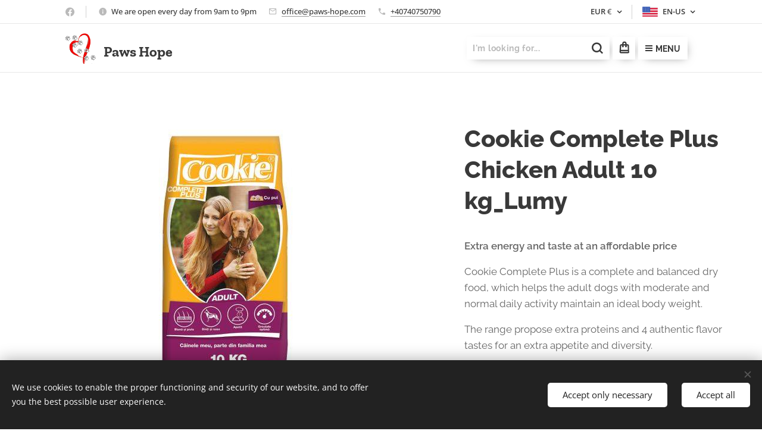

--- FILE ---
content_type: text/html; charset=UTF-8
request_url: https://www.paws-hope.com/p/cookie-complete-plus-chicken-adult-10-kg-lumy/
body_size: 30087
content:
<!DOCTYPE html>
<html class="no-js" prefix="og: https://ogp.me/ns#" lang="en-us">
<head><link rel="preconnect" href="https://duyn491kcolsw.cloudfront.net" crossorigin><link rel="preconnect" href="https://fonts.gstatic.com" crossorigin><meta charset="utf-8"><link rel="shortcut icon" href="https://babe8511b4.clvaw-cdnwnd.com/261305e0c2a278d544af49928db34f35/200000022-23d7824ced/favicon.ico?ph=babe8511b4"><link rel="apple-touch-icon" href="https://babe8511b4.clvaw-cdnwnd.com/261305e0c2a278d544af49928db34f35/200000022-23d7824ced/favicon.ico?ph=babe8511b4"><link rel="icon" href="https://babe8511b4.clvaw-cdnwnd.com/261305e0c2a278d544af49928db34f35/200000022-23d7824ced/favicon.ico?ph=babe8511b4">
    <meta http-equiv="X-UA-Compatible" content="IE=edge">
    <title>Cookie Complete Plus Chicken Adult 10 kg_Lumy :: Paws Hope</title>
    <meta name="viewport" content="width=device-width,initial-scale=1">
    <meta name="msapplication-tap-highlight" content="no">
    
    <link href="https://duyn491kcolsw.cloudfront.net/files/0r/0rk/0rklmm.css?ph=babe8511b4" media="print" rel="stylesheet">
    <link href="https://duyn491kcolsw.cloudfront.net/files/2e/2e5/2e5qgh.css?ph=babe8511b4" media="screen and (min-width:100000em)" rel="stylesheet" data-type="cq" disabled>
    <link rel="stylesheet" href="https://duyn491kcolsw.cloudfront.net/files/45/45b/45boco.css?ph=babe8511b4"><link rel="stylesheet" href="https://duyn491kcolsw.cloudfront.net/files/4e/4er/4ersdq.css?ph=babe8511b4" media="screen and (min-width:37.5em)"><link rel="stylesheet" href="https://duyn491kcolsw.cloudfront.net/files/2v/2vp/2vpyx8.css?ph=babe8511b4" data-wnd_color_scheme_file=""><link rel="stylesheet" href="https://duyn491kcolsw.cloudfront.net/files/34/34q/34qmjb.css?ph=babe8511b4" data-wnd_color_scheme_desktop_file="" media="screen and (min-width:37.5em)" disabled=""><link rel="stylesheet" href="https://duyn491kcolsw.cloudfront.net/files/1j/1jo/1jorv9.css?ph=babe8511b4" data-wnd_additive_color_file=""><link rel="stylesheet" href="https://duyn491kcolsw.cloudfront.net/files/1b/1b1/1b1pns.css?ph=babe8511b4" data-wnd_typography_file=""><link rel="stylesheet" href="https://duyn491kcolsw.cloudfront.net/files/3z/3zn/3zn0c1.css?ph=babe8511b4" data-wnd_typography_desktop_file="" media="screen and (min-width:37.5em)" disabled=""><script>(()=>{let e=!1;const t=()=>{if(!e&&window.innerWidth>=600){for(let e=0,t=document.querySelectorAll('head > link[href*="css"][media="screen and (min-width:37.5em)"]');e<t.length;e++)t[e].removeAttribute("disabled");e=!0}};t(),window.addEventListener("resize",t),"container"in document.documentElement.style||fetch(document.querySelector('head > link[data-type="cq"]').getAttribute("href")).then((e=>{e.text().then((e=>{const t=document.createElement("style");document.head.appendChild(t),t.appendChild(document.createTextNode(e)),import("https://duyn491kcolsw.cloudfront.net/client/js.polyfill/container-query-polyfill.modern.js").then((()=>{let e=setInterval((function(){document.body&&(document.body.classList.add("cq-polyfill-loaded"),clearInterval(e))}),100)}))}))}))})()</script>
<link rel="preload stylesheet" href="https://duyn491kcolsw.cloudfront.net/files/2m/2m8/2m8msc.css?ph=babe8511b4" as="style"><meta name="description" content=""><meta name="keywords" content=""><meta name="generator" content="Webnode 2"><meta name="apple-mobile-web-app-capable" content="no"><meta name="apple-mobile-web-app-status-bar-style" content="black"><meta name="format-detection" content="telephone=no">

<meta property="og:url" content="https://paws-hope.com/p/cookie-complete-plus-chicken-adult-10-kg-lumy/"><meta property="og:title" content="Cookie Complete Plus Chicken Adult 10 kg_Lumy :: Paws Hope"><meta property="og:type" content="article"><meta property="og:site_name" content="Paws Hope"><meta property="og:image" content="https://babe8511b4.clvaw-cdnwnd.com/261305e0c2a278d544af49928db34f35/200021007-47a2747a2a/700/Cookie%20Complete%20Plus%20Chicken%20Adult%2010%20kg_Asociatia%20Paws%20United-35-ph-babe8511b4-ph-babe8511b4-ph-babe8511b4.jpeg?ph=babe8511b4"><meta name="robots" content="index,follow"><link rel="canonical" href="https://www.paws-hope.com/p/cookie-complete-plus-chicken-adult-10-kg-lumy/"><script>window.checkAndChangeSvgColor=function(c){try{var a=document.getElementById(c);if(a){c=[["border","borderColor"],["outline","outlineColor"],["color","color"]];for(var h,b,d,f=[],e=0,m=c.length;e<m;e++)if(h=window.getComputedStyle(a)[c[e][1]].replace(/\s/g,"").match(/^rgb[a]?\(([0-9]{1,3}),([0-9]{1,3}),([0-9]{1,3})/i)){b="";for(var g=1;3>=g;g++)b+=("0"+parseInt(h[g],10).toString(16)).slice(-2);"0"===b.charAt(0)&&(d=parseInt(b.substr(0,2),16),d=Math.max(16,d),b=d.toString(16)+b.slice(-4));f.push(c[e][0]+"="+b)}if(f.length){var k=a.getAttribute("data-src"),l=k+(0>k.indexOf("?")?"?":"&")+f.join("&");a.src!=l&&(a.src=l,a.outerHTML=a.outerHTML)}}}catch(n){}};</script><script src="https://www.googletagmanager.com/gtag/js?id=UA-137237686-1" async></script><script>
						window.dataLayer = window.dataLayer || [];
						function gtag(){
						
						dataLayer.push(arguments);}
						gtag('js', new Date());
						</script><script>gtag('consent', 'default', {'ad_storage': 'denied', 'analytics_storage': 'denied', 'ad_user_data': 'denied', 'ad_personalization': 'denied' });</script><script>gtag('config', 'UA-137237686-1');</script></head>
<body class="l wt-product ac-s ac-i ac-n l-default l-d-none b-btn-fr b-btn-s-m b-btn-dbb b-btn-bw-1 img-d-r img-t-u img-h-z line-solid b-e-frs lbox-l c-s-n  wnd-s-b hb-on  wnd-fe wnd-multilang wnd-multicurrency wnd-eshop"><noscript>
				<iframe
				 src="https://www.googletagmanager.com/ns.html?id=GTM-542MMSL"
				 height="0"
				 width="0"
				 style="display:none;visibility:hidden"
				 >
				 </iframe>
			</noscript>

<div class="wnd-page l-page cs-gray ac-none t-t-fs-l t-t-fw-s t-t-sp-n t-t-d-n t-s-fs-m t-s-fw-s t-s-sp-n t-s-d-n t-p-fs-m t-p-fw-m t-p-sp-n t-h-fs-l t-h-fw-s t-h-sp-n t-bq-fs-m t-bq-fw-m t-bq-sp-n t-bq-d-l t-btn-fw-s t-nav-fw-s t-pd-fw-s t-nav-tt-n">
    <div class="l-w t cf t-01">
        <div class="l-bg cf">
            <div class="s-bg-l">
                
                
            </div>
        </div>
        <header class="l-h cf">
            <div class="sw cf">
	<div class="sw-c cf"><section class="s s-hb cf sc-w   wnd-w-default wnd-hbc-on wnd-hbl-on wnd-hbs-on wnd-hbi-on wnd-hbi-news-on">
	<div class="s-w cf">
		<div class="s-o cf">
			<div class="s-bg cf">
                <div class="s-bg-l">
                    
                    
                </div>
			</div>
			<div class="s-c">
                <div class="s-hb-c cf">
                    <div class="hb-si">
                        <div class="si">
    <div class="si-c"><a href="https://www.facebook.com/pawshopepartnerstore" target="_blank" rel="noreferrer" title="Facebook"><svg xmlns="https://www.w3.org/2000/svg" viewBox="0 0 24 24" height="18px" width="18px"><path d="M24 12.073c0-6.627-5.373-12-12-12s-12 5.373-12 12c0 5.99 4.388 10.954 10.125 11.854v-8.385H7.078v-3.47h3.047V9.43c0-3.007 1.792-4.669 4.533-4.669 1.312 0 2.686.235 2.686.235v2.953H15.83c-1.491 0-1.956.925-1.956 1.874v2.25h3.328l-.532 3.47h-2.796v8.385C19.612 23.027 24 18.062 24 12.073z" fill="#bebebe"></path></svg></a></div>
</div>
                    </div>
                    <div class="hb-ci">
                        <div class="ci">
    <div class="ci-c" data-placeholder="Contact details"><div class="ci-news"><span>We are open every day from 9am to 9pm</span></div><div class="ci-mail"><span><a href="mailto:office@paws-hope.com">office@paws-hope.com</a></span></div><div class="ci-phone"><span><a href="tel:+40740750790">+40740750790</a></span></div></div>
</div>
                    </div>
                    <div class="hb-ccy">
                        <div class="hbc">
    <div class="hbc-c">
        <span class="hbc-a">
            <span class="hbc-a-t">
                <span class="ccy-EUR"><strong>EUR</strong> €</span>
            </span>
        </span>
        <div class="hbc-i ccy-items">
            <ul class="hbc-i-l">
                <li selected>
                    <span class="ccy-EUR"><strong>EUR</strong> €</span>
                </li><li>
                    <a href="/p/cookie-complete-plus-chicken-adult-10-kg-lumy/?currency=RON"><span class="ccy-RON"><strong>RON</strong> lei</span></a>
                </li><li>
                    <a href="/p/cookie-complete-plus-chicken-adult-10-kg-lumy/?currency=USD"><span class="ccy-USD"><strong>USD</strong> $</span></a>
                </li><li>
                    <a href="/p/cookie-complete-plus-chicken-adult-10-kg-lumy/?currency=GBP"><span class="ccy-GBP"><strong>GBP</strong> £</span></a>
                </li>
            </ul>
        </div>
    </div>
</div>
                    </div>
                    <div class="hb-lang">
                        <div class="hbl">
    <div class="hbl-c">
        <span class="hbl-a">
            <span class="hbl-a-t">
                <span class="lang-en-us">en-us</span>
            </span>
        </span>
        <div class="hbl-i lang-items">
            <ul class="hbl-i-l">
                <li selected>
                    <span class="lang-en-us">en-us</span>
                </li><li>
                    <a href="/fr/"><span class="lang-fr">fr</span></a>
                </li>
            </ul>
        </div>
    </div>
</div>
                    </div>
                </div>
			</div>
		</div>
	</div>
</section><section data-space="true" class="s s-hn s-hn-default wnd-mt-boxed wnd-na-c logo-classic sc-w   wnd-w-default wnd-nh-m hm-hidden wnd-nav-border wnd-nav-sticky">
	<div class="s-w">
		<div class="s-o">

			<div class="s-bg">
                <div class="s-bg-l">
                    
                    
                </div>
			</div>

			<div class="h-w h-f wnd-fixed">

				<div class="n-l">
					<div class="s-c menu-nav">
						<div class="logo-block">
							<div class="b b-l logo logo-default logo-nb zilla-slab wnd-logo-with-text wnd-iar-1-1 logo-25 b-ls-m" id="wnd_LogoBlock_127916" data-wnd_mvc_type="wnd.fe.LogoBlock">
	<div class="b-l-c logo-content">
		<a class="b-l-link logo-link" href="/home/">

			<div class="b-l-image logo-image">
				<div class="b-l-image-w logo-image-cell">
                    <picture><source type="image/webp" srcset="https://babe8511b4.clvaw-cdnwnd.com/261305e0c2a278d544af49928db34f35/200019561-1609a1609d/450/kZLZ4mU.webp?ph=babe8511b4 404w, https://babe8511b4.clvaw-cdnwnd.com/261305e0c2a278d544af49928db34f35/200019561-1609a1609d/700/kZLZ4mU.webp?ph=babe8511b4 404w, https://babe8511b4.clvaw-cdnwnd.com/261305e0c2a278d544af49928db34f35/200019561-1609a1609d/kZLZ4mU.webp?ph=babe8511b4 404w" sizes="(min-width: 600px) 450px, (min-width: 360px) calc(100vw * 0.8), 100vw" ><img src="https://babe8511b4.clvaw-cdnwnd.com/261305e0c2a278d544af49928db34f35/200000153-2295a238ba/kZLZ4mU.png?ph=babe8511b4" alt="" width="404" height="404" class="wnd-logo-img" ></picture>
				</div>
			</div>

			

			<div class="b-l-br logo-br"></div>

			<div class="b-l-text logo-text-wrapper">
				<div class="b-l-text-w logo-text">
					<span class="b-l-text-c logo-text-cell"><font class="wnd-font-size-160" style=""><font class="wnd-font-size-60" style=""><b>Paws Hope</b></font></font></span>
				</div>
			</div>

		</a>
	</div>
</div>
						</div>
						<div class="cart-and-mobile">
							<div class="search">
    <div class="search-app"></div>
</div>
							<div class="cart cf">
	<div class="cart-content">
		<a href="/cart/">
			<div class="cart-content-link">
				<div class="cart-text"><span>Cart</span></div>
				<div class="cart-piece-count" data-count="0" data-wnd_cart_part="count">0</div>
				<div class="cart-piece-text" data-wnd_cart_part="text"></div>
				<div class="cart-price" data-wnd_cart_part="price">0.00 €</div>
			</div>
		</a>
	</div>
</div>

							<div id="menu-mobile">
								<a href="#" id="menu-submit"><span></span>Menu</a>
							</div>
						</div>

						<div id="menu-slider">
							<div id="menu-block">
								<nav id="menu" class="animated"><div class="menu-font menu-wrapper">
	<a href="#" class="menu-close" rel="nofollow" title="Close Menu"></a>
	<ul role="menubar" aria-label="Menu" class="level-1">
		<li role="none" class="wnd-homepage">
			<a class="menu-item" role="menuitem" href="/home/"><span class="menu-item-text">Home</span></a>
			
		</li><li role="none">
			<a class="menu-item" role="menuitem" href="/paws-hope/"><span class="menu-item-text">Paws Hope</span></a>
			
		</li><li role="none" class="wnd-with-submenu">
			<a class="menu-item" role="menuitem" href="/shelters-romania/"><span class="menu-item-text">Shelters RO</span></a>
			<ul role="menubar" aria-label="Menu" class="level-2">
		<li role="none">
			<a class="menu-item" role="menuitem" href="/a-better-life-dog-rescue/"><span class="menu-item-text">A Better Life Dog Rescue</span></a>
			
		</li><li role="none">
			<a class="menu-item" role="menuitem" href="/asociatia-a-doua-sansa/"><span class="menu-item-text">A Doua Sansa</span></a>
			
		</li><li role="none">
			<a class="menu-item" role="menuitem" href="/a-home-for-street-dogs-and-cats/"><span class="menu-item-text">A home for street dogs and cats</span></a>
			
		</li><li role="none">
			<a class="menu-item" role="menuitem" href="/adapost-animale-daeni/"><span class="menu-item-text">Adapost Animale Daeni</span></a>
			
		</li><li role="none">
			<a class="menu-item" role="menuitem" href="/adapostul-de-caini-berbesti/"><span class="menu-item-text">Adapostul De Caini Berbesti</span></a>
			
		</li><li role="none">
			<a class="menu-item" role="menuitem" href="/adapostul-public-bistrita/"><span class="menu-item-text">Adapostul Public Bistrita</span></a>
			
		</li><li role="none">
			<a class="menu-item" role="menuitem" href="/adapostul-public-giurgiu/"><span class="menu-item-text">Adapostul Public Giurgiu</span></a>
			
		</li><li role="none">
			<a class="menu-item" role="menuitem" href="/adapostul-public-moldova-noua/"><span class="menu-item-text">Adapostul Public Moldova Noua</span></a>
			
		</li><li role="none">
			<a class="menu-item" role="menuitem" href="/ps-rosiorii-de-vede/"><span class="menu-item-text">Adapostul Public Rosiorii de Vede</span></a>
			
		</li><li role="none">
			<a class="menu-item" role="menuitem" href="/adapostul-public-sascut/"><span class="menu-item-text">Adapostul Public Sascut</span></a>
			
		</li><li role="none">
			<a class="menu-item" role="menuitem" href="/adapostul-public-suceava/"><span class="menu-item-text">Adapostul Public Suceava</span></a>
			
		</li><li role="none">
			<a class="menu-item" role="menuitem" href="/rescuer-adina-vovec/"><span class="menu-item-text">Adina Vovec Rescuer </span></a>
			
		</li><li role="none">
			<a class="menu-item" role="menuitem" href="/adoptii-de-4pezi-arad/"><span class="menu-item-text">Adoptii de 4pezi Arad</span></a>
			
		</li><li role="none">
			<a class="menu-item" role="menuitem" href="/asociatia-ador-botosani/"><span class="menu-item-text">ADOR Botosani</span></a>
			
		</li><li role="none">
			<a class="menu-item" role="menuitem" href="/adriana-elisa-rescuer/"><span class="menu-item-text">Adriana Elisa Rescuer</span></a>
			
		</li><li role="none">
			<a class="menu-item" role="menuitem" href="/alexandra-pasca-rescuer/"><span class="menu-item-text">Alexandra Pașca Rescuer</span></a>
			
		</li><li role="none">
			<a class="menu-item" role="menuitem" href="/alf-s-paradies-rescue/"><span class="menu-item-text">ALF’S Paradies Rescue</span></a>
			
		</li><li role="none">
			<a class="menu-item" role="menuitem" href="/alina-catargiu-rescuer/"><span class="menu-item-text">Alina Catargiu Rescuer</span></a>
			
		</li><li role="none">
			<a class="menu-item" role="menuitem" href="/alinas-dogs/"><span class="menu-item-text">Alina&#039;s Dogs</span></a>
			
		</li><li role="none">
			<a class="menu-item" role="menuitem" href="/all-paws-rescue/"><span class="menu-item-text">All Paws Rescue</span></a>
			
		</li><li role="none">
			<a class="menu-item" role="menuitem" href="/all-souls-rescue-center/"><span class="menu-item-text">All Souls Rescue Center</span></a>
			
		</li><li role="none">
			<a class="menu-item" role="menuitem" href="/ally-aylyn-rescuer/"><span class="menu-item-text">Ally Aylyn Rescuer</span></a>
			
		</li><li role="none">
			<a class="menu-item" role="menuitem" href="/rural-dogs-romania-alma/"><span class="menu-item-text">ALMA - Rural Dogs Romania</span></a>
			
		</li><li role="none">
			<a class="menu-item" role="menuitem" href="/amy/"><span class="menu-item-text">Amy</span></a>
			
		</li><li role="none">
			<a class="menu-item" role="menuitem" href="/rescuer-ana-maria-lipenschi/"><span class="menu-item-text">Ana Maria Lipenschi Rescuer </span></a>
			
		</li><li role="none">
			<a class="menu-item" role="menuitem" href="/andreea-andreea-rescuer/"><span class="menu-item-text">Andreea Andreea Rescuer</span></a>
			
		</li><li role="none">
			<a class="menu-item" role="menuitem" href="/andreea-bik-rescuer/"><span class="menu-item-text">Andreea Bik Rescuer</span></a>
			
		</li><li role="none">
			<a class="menu-item" role="menuitem" href="/andreea-benji-happy-dogs/"><span class="menu-item-text">Andreea&#039;s &amp; Benji Happy Dogs</span></a>
			
		</li><li role="none">
			<a class="menu-item" role="menuitem" href="/angela-raluca-gavrila-rescuer/"><span class="menu-item-text">Angela Raluca Gavrila Rescuer</span></a>
			
		</li><li role="none">
			<a class="menu-item" role="menuitem" href="/angys-paws/"><span class="menu-item-text">Angy&#039;s Paws</span></a>
			
		</li><li role="none">
			<a class="menu-item" role="menuitem" href="/animal-hope-liberty/"><span class="menu-item-text">Animal Hope &amp; Liberty</span></a>
			
		</li><li role="none">
			<a class="menu-item" role="menuitem" href="/animal-life-sibiu/"><span class="menu-item-text">Animal Life Sibiu</span></a>
			
		</li><li role="none">
			<a class="menu-item" role="menuitem" href="/animal-shields-oradea/"><span class="menu-item-text">Animal Shields Oradea</span></a>
			
		</li><li role="none">
			<a class="menu-item" role="menuitem" href="/animal-voice/"><span class="menu-item-text">Animal Voice</span></a>
			
		</li><li role="none">
			<a class="menu-item" role="menuitem" href="/animalutele-nimanui-iasi/"><span class="menu-item-text">Animalutele Nimanui Iasi</span></a>
			
		</li><li role="none">
			<a class="menu-item" role="menuitem" href="/animamia/"><span class="menu-item-text">AnimaMia</span></a>
			
		</li><li role="none">
			<a class="menu-item" role="menuitem" href="/anna-marys-dog-adoptions/"><span class="menu-item-text">Anna Mary&#039;s Dog Adoptions</span></a>
			
		</li><li role="none">
			<a class="menu-item" role="menuitem" href="/antonia-save-animals/"><span class="menu-item-text">Antonia Save Animals</span></a>
			
		</li><li role="none">
			<a class="menu-item" role="menuitem" href="/apai/"><span class="menu-item-text">APAI</span></a>
			
		</li><li role="none">
			<a class="menu-item" role="menuitem" href="/ara-association/"><span class="menu-item-text">ARA Association</span></a>
			
		</li><li role="none">
			<a class="menu-item" role="menuitem" href="/arca-lui-azorel/"><span class="menu-item-text">Arca lui Azorel</span></a>
			
		</li><li role="none">
			<a class="menu-item" role="menuitem" href="/arca-lui-noe-cluj/"><span class="menu-item-text">Arca lui Noe Cluj</span></a>
			
		</li><li role="none">
			<a class="menu-item" role="menuitem" href="/arca-lui-norocel/"><span class="menu-item-text">Arca lui Norocel</span></a>
			
		</li><li role="none">
			<a class="menu-item" role="menuitem" href="/arca-lui-silviu/"><span class="menu-item-text">Arca lui Silviu</span></a>
			
		</li><li role="none">
			<a class="menu-item" role="menuitem" href="/arda-oradea/"><span class="menu-item-text">ARDA Oradea</span></a>
			
		</li><li role="none">
			<a class="menu-item" role="menuitem" href="/ari-paws/"><span class="menu-item-text">ARI PAWS</span></a>
			
		</li><li role="none">
			<a class="menu-item" role="menuitem" href="/audreys-co/"><span class="menu-item-text">Audrey&#039;s &amp; Co</span></a>
			
		</li><li role="none">
			<a class="menu-item" role="menuitem" href="/aurelia-cernat-rescuer/"><span class="menu-item-text">Aurelia Cernat Rescuer</span></a>
			
		</li><li role="none">
			<a class="menu-item" role="menuitem" href="/aurelia-guiman-rescuer/"><span class="menu-item-text">Aurelia Guiman Rescuer</span></a>
			
		</li><li role="none">
			<a class="menu-item" role="menuitem" href="/axinte-loredana-rescuer/"><span class="menu-item-text">Axinte Loredana Rescuer</span></a>
			
		</li><li role="none">
			<a class="menu-item" role="menuitem" href="/balto-animal-rescue/"><span class="menu-item-text">Balto Animal Rescue</span></a>
			
		</li><li role="none">
			<a class="menu-item" role="menuitem" href="/bella-si-fratiorii/"><span class="menu-item-text">Bella si fratiorii</span></a>
			
		</li><li role="none">
			<a class="menu-item" role="menuitem" href="/bendis-silva-association/"><span class="menu-item-text">Bendis Silva Association</span></a>
			
		</li><li role="none">
			<a class="menu-item" role="menuitem" href="/big-chance-for-dogs-e-v/"><span class="menu-item-text">Big chance for dogs e.V.</span></a>
			
		</li><li role="none">
			<a class="menu-item" role="menuitem" href="/bobitzas-ark-hunedoara/"><span class="menu-item-text">Bobitza&#039;s Ark Hunedoara</span></a>
			
		</li><li role="none">
			<a class="menu-item" role="menuitem" href="/bucuresti-dog-garden/"><span class="menu-item-text">Bucuresti Dog Garden</span></a>
			
		</li><li role="none">
			<a class="menu-item" role="menuitem" href="/asociatia-bun-for-animals/"><span class="menu-item-text">BUN for animals</span></a>
			
		</li><li role="none">
			<a class="menu-item" role="menuitem" href="/asociatia-cainele-meu-moreni/"><span class="menu-item-text">Cainele meu Moreni</span></a>
			
		</li><li role="none">
			<a class="menu-item" role="menuitem" href="/rescuer-camelia-corcinschi/"><span class="menu-item-text">Camelia Corcinschi Rescuer </span></a>
			
		</li><li role="none">
			<a class="menu-item" role="menuitem" href="/rescuer-camelia-loredana-roman/"><span class="menu-item-text">Camelia Loredana Roman Rescuer </span></a>
			
		</li><li role="none">
			<a class="menu-item" role="menuitem" href="/rescuer-camelia-popescu/"><span class="menu-item-text">Camelia Popescu Rescuer </span></a>
			
		</li><li role="none">
			<a class="menu-item" role="menuitem" href="/care-for-dogs/"><span class="menu-item-text">Care For Dogs Romania</span></a>
			
		</li><li role="none">
			<a class="menu-item" role="menuitem" href="/casa-blacky/"><span class="menu-item-text">Casa Blacky</span></a>
			
		</li><li role="none">
			<a class="menu-item" role="menuitem" href="/casa-cainelui-rubio/"><span class="menu-item-text">Casa cainelui Rubio</span></a>
			
		</li><li role="none">
			<a class="menu-item" role="menuitem" href="/casa-lui-deep/"><span class="menu-item-text">Casa lui Deep</span></a>
			
		</li><li role="none">
			<a class="menu-item" role="menuitem" href="/casa-lui-patrocle/"><span class="menu-item-text">Casa lui Patrocle</span></a>
			
		</li><li role="none">
			<a class="menu-item" role="menuitem" href="/casa-miau-miau/"><span class="menu-item-text">Casa Miau-Miau</span></a>
			
		</li><li role="none">
			<a class="menu-item" role="menuitem" href="/casuta-cu-pisici-ana-hor/"><span class="menu-item-text">Căsuța cu pisici Ana &amp; Hor</span></a>
			
		</li><li role="none">
			<a class="menu-item" role="menuitem" href="/casuta-lui-azor/"><span class="menu-item-text">Casuta lui Azor</span></a>
			
		</li><li role="none">
			<a class="menu-item" role="menuitem" href="/casuta-pisiceasca/"><span class="menu-item-text">Casuta Pisiceasca</span></a>
			
		</li><li role="none">
			<a class="menu-item" role="menuitem" href="/rescuer-catalina-voica/"><span class="menu-item-text">Catalina Voica Rescuer</span></a>
			
		</li><li role="none">
			<a class="menu-item" role="menuitem" href="/cateii-simonei/"><span class="menu-item-text">Cateii Simonei</span></a>
			
		</li><li role="none">
			<a class="menu-item" role="menuitem" href="/catkeen/"><span class="menu-item-text">CatKeen</span></a>
			
		</li><li role="none">
			<a class="menu-item" role="menuitem" href="/cats-dogs-needs/"><span class="menu-item-text">Cats &amp; Dogs Needs</span></a>
			
		</li><li role="none">
			<a class="menu-item" role="menuitem" href="/rescuer-cerasela-matei/"><span class="menu-item-text">Cerasela Matei Rescuer </span></a>
			
		</li><li role="none">
			<a class="menu-item" role="menuitem" href="/cerasela-stoicescu-rescuer/"><span class="menu-item-text">Cerasela Stoicescu Rescuer</span></a>
			
		</li><li role="none">
			<a class="menu-item" role="menuitem" href="/cezar/"><span class="menu-item-text">Cezar</span></a>
			
		</li><li role="none">
			<a class="menu-item" role="menuitem" href="/association-charly-le-blanc/"><span class="menu-item-text">Charly Le Blanc</span></a>
			
		</li><li role="none">
			<a class="menu-item" role="menuitem" href="/asociatia-claudia-inca-o-sansa/"><span class="menu-item-text">Claudia Inca o sansa</span></a>
			
		</li><li role="none">
			<a class="menu-item" role="menuitem" href="/association-coeur-d-asha/"><span class="menu-item-text">Cœur d&#039;Asha</span></a>
			
		</li><li role="none">
			<a class="menu-item" role="menuitem" href="/coeurs-vagabonds/"><span class="menu-item-text">Coeurs Vagabonds</span></a>
			
		</li><li role="none">
			<a class="menu-item" role="menuitem" href="/asociatia-comperio-medela/"><span class="menu-item-text">Comperio Medela</span></a>
			
		</li><li role="none">
			<a class="menu-item" role="menuitem" href="/asociatia-conacul-pisicesc/"><span class="menu-item-text">Conacul Pisicesc</span></a>
			
		</li><li role="none">
			<a class="menu-item" role="menuitem" href="/rescuer-constandache-luminita/"><span class="menu-item-text">Constandache Luminita Rescuer </span></a>
			
		</li><li role="none">
			<a class="menu-item" role="menuitem" href="/constanta-alivej-rescuer/"><span class="menu-item-text">Constanta Alivej Rescuer</span></a>
			
		</li><li role="none">
			<a class="menu-item" role="menuitem" href="/cateii-de-ciocolata/"><span class="menu-item-text">Cateii de Ciocolata</span></a>
			
		</li><li role="none">
			<a class="menu-item" role="menuitem" href="/constanta-mironescu-rescuer/"><span class="menu-item-text">Constanta Mironescu Rescuer</span></a>
			
		</li><li role="none">
			<a class="menu-item" role="menuitem" href="/cosmin-leca-rescuer/"><span class="menu-item-text">Cosmin Leca Rescuer </span></a>
			
		</li><li role="none">
			<a class="menu-item" role="menuitem" href="/costin-save-dogs/"><span class="menu-item-text">Costin Save Dogs</span></a>
			
		</li><li role="none">
			<a class="menu-item" role="menuitem" href="/rescuer-crina-maria/"><span class="menu-item-text">Crina Maria Rescuer </span></a>
			
		</li><li role="none">
			<a class="menu-item" role="menuitem" href="/rescuer-cris-tina/"><span class="menu-item-text">Cris Tina Rescuer </span></a>
			
		</li><li role="none">
			<a class="menu-item" role="menuitem" href="/cristina-petrescu-rescuer/"><span class="menu-item-text">Cristina Petrescu Rescuer</span></a>
			
		</li><li role="none">
			<a class="menu-item" role="menuitem" href="/crissu-cristina-rescuer/"><span class="menu-item-text">Crissu Cristina Rescuer</span></a>
			
		</li><li role="none">
			<a class="menu-item" role="menuitem" href="/cristia-rescuer/"><span class="menu-item-text">Cristia Rescuer</span></a>
			
		</li><li role="none">
			<a class="menu-item" role="menuitem" href="/cristiana-vlaicu-rescuer/"><span class="menu-item-text">Cristiana Vlaicu Rescuer</span></a>
			
		</li><li role="none">
			<a class="menu-item" role="menuitem" href="/cristina-sandu-rescuer/"><span class="menu-item-text">Cristina Sandu Rescuer</span></a>
			
		</li><li role="none">
			<a class="menu-item" role="menuitem" href="/dana-miki-rescuer/"><span class="menu-item-text">Dana Miki Rescuer</span></a>
			
		</li><li role="none">
			<a class="menu-item" role="menuitem" href="/rescuer-dana-simonescu/"><span class="menu-item-text">Dana Simonescu Rescuer </span></a>
			
		</li><li role="none">
			<a class="menu-item" role="menuitem" href="/daniela-paun-rescuer/"><span class="menu-item-text">Daniela Paun Rescuer</span></a>
			
		</li><li role="none">
			<a class="menu-item" role="menuitem" href="/din-dragoste-pentru-blanosi/"><span class="menu-item-text">Din dragoste pentru blanosi</span></a>
			
		</li><li role="none">
			<a class="menu-item" role="menuitem" href="/do-good-rescue/"><span class="menu-item-text">Do Good Rescue</span></a>
			
		</li><li role="none">
			<a class="menu-item" role="menuitem" href="/dog-rescue-romania/"><span class="menu-item-text">Dog Rescue Romania</span></a>
			
		</li><li role="none">
			<a class="menu-item" role="menuitem" href="/asociatia-doggy-land/"><span class="menu-item-text">DoggyLand</span></a>
			
		</li><li role="none">
			<a class="menu-item" role="menuitem" href="/dogs-angels/"><span class="menu-item-text">Dogs Angels</span></a>
			
		</li><li role="none">
			<a class="menu-item" role="menuitem" href="/asociatia-dogs-center-resita/"><span class="menu-item-text">Dogs Center Resita</span></a>
			
		</li><li role="none">
			<a class="menu-item" role="menuitem" href="/dogs-on-hills/"><span class="menu-item-text">Dogs on Hills</span></a>
			
		</li><li role="none">
			<a class="menu-item" role="menuitem" href="/dogtors/"><span class="menu-item-text">Dogtors</span></a>
			
		</li><li role="none">
			<a class="menu-item" role="menuitem" href="/asociatia-drepturile-animalelor-georgica/"><span class="menu-item-text">Drepturile Animalelor Georgica</span></a>
			
		</li><li role="none">
			<a class="menu-item" role="menuitem" href="/dumbrava-lui-patrocle/"><span class="menu-item-text">Dumbrava lui Patrocle</span></a>
			
		</li><li role="none">
			<a class="menu-item" role="menuitem" href="/rescuer-elena-camelia/"><span class="menu-item-text">Elena Camelia Rescuer </span></a>
			
		</li><li role="none">
			<a class="menu-item" role="menuitem" href="/elena-stoica-rescuer/"><span class="menu-item-text">Elena Stoica Rescuer</span></a>
			
		</li><li role="none">
			<a class="menu-item" role="menuitem" href="/rescuer-elena-surubariu/"><span class="menu-item-text">Elena Surubariu Rescuer </span></a>
			
		</li><li role="none">
			<a class="menu-item" role="menuitem" href="/fenu-moon-trunk-with-souls/"><span class="menu-item-text">Fenu Moon - Trunk with souls</span></a>
			
		</li><li role="none">
			<a class="menu-item" role="menuitem" href="/first-hope-animal-rescue/"><span class="menu-item-text">First Hope Animal Rescue</span></a>
			
		</li><li role="none">
			<a class="menu-item" role="menuitem" href="/florin-lacatusu-rescuer/"><span class="menu-item-text">Florin Lacatusu Rescuer</span></a>
			
		</li><li role="none">
			<a class="menu-item" role="menuitem" href="/asociatia-freelifesm/"><span class="menu-item-text">Freelifesm</span></a>
			
		</li><li role="none">
			<a class="menu-item" role="menuitem" href="/friendly-paws/"><span class="menu-item-text">Friendly Paws</span></a>
			
		</li><li role="none">
			<a class="menu-item" role="menuitem" href="/friends-for-soul/"><span class="menu-item-text">Friends for Soul</span></a>
			
		</li><li role="none">
			<a class="menu-item" role="menuitem" href="/fundatia-aparam-drepturile-animalelor/"><span class="menu-item-text">Fundatia Aparam Drepturile Animalelor</span></a>
			
		</li><li role="none">
			<a class="menu-item" role="menuitem" href="/fundatia-noroc/"><span class="menu-item-text">Fundatia Noroc</span></a>
			
		</li><li role="none">
			<a class="menu-item" role="menuitem" href="/fundatia-romana-pentru-cainii-strazii/"><span class="menu-item-text">Fundația Română Pentru Câinii Străzii</span></a>
			
		</li><li role="none">
			<a class="menu-item" role="menuitem" href="/furrytales/"><span class="menu-item-text">FURRYTALES</span></a>
			
		</li><li role="none">
			<a class="menu-item" role="menuitem" href="/rescuer-gabi-bratosin/"><span class="menu-item-text">Gabi Bratosin Rescuer </span></a>
			
		</li><li role="none">
			<a class="menu-item" role="menuitem" href="/rescuer-gabriela-boboc/"><span class="menu-item-text">Gabriela Boboc Rescuer </span></a>
			
		</li><li role="none">
			<a class="menu-item" role="menuitem" href="/gabriela-casini-rescuer/"><span class="menu-item-text">Gabriela Casini Rescuer</span></a>
			
		</li><li role="none">
			<a class="menu-item" role="menuitem" href="/gabriela-mery-ion-rescuer/"><span class="menu-item-text">Gabriela Mery Ion Rescuer</span></a>
			
		</li><li role="none">
			<a class="menu-item" role="menuitem" href="/gabriela-s-souls-and-paws/"><span class="menu-item-text">Gabriela’s Souls And Paws</span></a>
			
		</li><li role="none">
			<a class="menu-item" role="menuitem" href="/rescuer-gabriella-szabo/"><span class="menu-item-text">Gabriella Szabo Rescuer </span></a>
			
		</li><li role="none">
			<a class="menu-item" role="menuitem" href="/gandalfs-shelter/"><span class="menu-item-text">Gandalfs Shelter</span></a>
			
		</li><li role="none">
			<a class="menu-item" role="menuitem" href="/gina-rescuer/"><span class="menu-item-text">Gina Rescuer</span></a>
			
		</li><li role="none">
			<a class="menu-item" role="menuitem" href="/gogu-shelter/"><span class="menu-item-text">Gogu Shelter</span></a>
			
		</li><li role="none">
			<a class="menu-item" role="menuitem" href="/green-cats/"><span class="menu-item-text">Green cats</span></a>
			
		</li><li role="none">
			<a class="menu-item" role="menuitem" href="/ham-piatra-neamt/"><span class="menu-item-text">Ham Piatra Neamt</span></a>
			
		</li><li role="none">
			<a class="menu-item" role="menuitem" href="/haplut-si-prietenii/"><span class="menu-item-text">Haplut si prietenii</span></a>
			
		</li><li role="none">
			<a class="menu-item" role="menuitem" href="/happy-dogs/"><span class="menu-item-text">Happy Dogs</span></a>
			
		</li><li role="none">
			<a class="menu-item" role="menuitem" href="/happy-tails-animal-rescue/"><span class="menu-item-text">Happy Tails Animal Rescue</span></a>
			
		</li><li role="none">
			<a class="menu-item" role="menuitem" href="/har/"><span class="menu-item-text">HAR</span></a>
			
		</li><li role="none">
			<a class="menu-item" role="menuitem" href="/asociatia-help-4-strays/"><span class="menu-item-text">Help 4 Strays</span></a>
			
		</li><li role="none">
			<a class="menu-item" role="menuitem" href="/help-afumati-dogs/"><span class="menu-item-text">Help Afumati Dogs</span></a>
			
		</li><li role="none">
			<a class="menu-item" role="menuitem" href="/help-animals-from-onesti/"><span class="menu-item-text">Help Animals From Onesti</span></a>
			
		</li><li role="none">
			<a class="menu-item" role="menuitem" href="/help-broken-hearts-e-v/"><span class="menu-item-text">Help Broken Hearts e.V.</span></a>
			
		</li><li role="none">
			<a class="menu-item" role="menuitem" href="/help-labus/"><span class="menu-item-text">Help Labus</span></a>
			
		</li><li role="none">
			<a class="menu-item" role="menuitem" href="/asociatia-help-marko-simleu/"><span class="menu-item-text">Help Marko Şimleu</span></a>
			
		</li><li role="none">
			<a class="menu-item" role="menuitem" href="/helping-dogs-and-cats-uk-rescue/"><span class="menu-item-text">Helping Dogs and Cats UK Rescue</span></a>
			
		</li><li role="none">
			<a class="menu-item" role="menuitem" href="/herz-fur-pfoten/"><span class="menu-item-text">Herz für Pfoten</span></a>
			
		</li><li role="none">
			<a class="menu-item" role="menuitem" href="/homeless-animal-lover/"><span class="menu-item-text">Homeless Animal Lover</span></a>
			
		</li><li role="none">
			<a class="menu-item" role="menuitem" href="/hope/"><span class="menu-item-text">HOPE</span></a>
			
		</li><li role="none">
			<a class="menu-item" role="menuitem" href="/ia-ti-acasa-un-prieten/"><span class="menu-item-text">Ia-ti acasa un prieten</span></a>
			
		</li><li role="none">
			<a class="menu-item" role="menuitem" href="/impreuna-pentru-blanosi/"><span class="menu-item-text">Impreuna pentru Blanosi</span></a>
			
		</li><li role="none">
			<a class="menu-item" role="menuitem" href="/ingerii-evei/"><span class="menu-item-text">Ingerii Evei</span></a>
			
		</li><li role="none">
			<a class="menu-item" role="menuitem" href="/inima-de-inger-si-negrisor/"><span class="menu-item-text">Inima de inger &amp; Negrisor</span></a>
			
		</li><li role="none">
			<a class="menu-item" role="menuitem" href="/ia-ma-acasa/"><span class="menu-item-text">Ia-ma acasa! Asociatie pentru protectia animalelor</span></a>
			
		</li><li role="none">
			<a class="menu-item" role="menuitem" href="/innocent-paws/"><span class="menu-item-text">Innocent Paws</span></a>
			
		</li><li role="none">
			<a class="menu-item" role="menuitem" href="/innocent-soul-shelter/"><span class="menu-item-text">Innocent Soul Shelter</span></a>
			
		</li><li role="none">
			<a class="menu-item" role="menuitem" href="/asociatia-innocente/"><span class="menu-item-text">Innocente</span></a>
			
		</li><li role="none">
			<a class="menu-item" role="menuitem" href="/ioanas-ark/"><span class="menu-item-text">Ioana&#039;s ARK</span></a>
			
		</li><li role="none">
			<a class="menu-item" role="menuitem" href="/ionela-cirneluta-rescuer/"><span class="menu-item-text">Ionela Cirneluta Rescuer</span></a>
			
		</li><li role="none">
			<a class="menu-item" role="menuitem" href="/rescuer-ionut-stanciu/"><span class="menu-item-text">Ionut Stanciu Rescuer </span></a>
			
		</li><li role="none">
			<a class="menu-item" role="menuitem" href="/irinas-sheltered-hearts/"><span class="menu-item-text">Irina&#039;s Sheltered Hearts</span></a>
			
		</li><li role="none">
			<a class="menu-item" role="menuitem" href="/iubim-animalele/"><span class="menu-item-text">Iubim Animalele</span></a>
			
		</li><li role="none">
			<a class="menu-item" role="menuitem" href="/iulia-pirvu-small-sanctuary-for-old-friends/"><span class="menu-item-text">Iulia Pirvu - Small sanctuary for old friends</span></a>
			
		</li><li role="none">
			<a class="menu-item" role="menuitem" href="/k9-friends-romania/"><span class="menu-item-text">K9 Friends Romania</span></a>
			
		</li><li role="none">
			<a class="menu-item" role="menuitem" href="/kittyland/"><span class="menu-item-text">KittyLand</span></a>
			
		</li><li role="none">
			<a class="menu-item" role="menuitem" href="/kola-kariola/"><span class="menu-item-text">Kola Kariola</span></a>
			
		</li><li role="none">
			<a class="menu-item" role="menuitem" href="/laika-global-rescue/"><span class="menu-item-text">Laika Global Rescue</span></a>
			
		</li><li role="none">
			<a class="menu-item" role="menuitem" href="/last-hope-to-life/"><span class="menu-item-text">Last hope to Life</span></a>
			
		</li><li role="none">
			<a class="menu-item" role="menuitem" href="/lavinia-dolcu-rescuer/"><span class="menu-item-text">Lavinia Dolcu Rescuer</span></a>
			
		</li><li role="none">
			<a class="menu-item" role="menuitem" href="/leas-little-rescuer-house/"><span class="menu-item-text">Lea&#039;s Little Rescuer House</span></a>
			
		</li><li role="none">
			<a class="menu-item" role="menuitem" href="/liliana-serban-rescuer/"><span class="menu-item-text">Liliana Serban Rescuer</span></a>
			
		</li><li role="none">
			<a class="menu-item" role="menuitem" href="/lisa-myu-rescuer/"><span class="menu-item-text">Lisa Myu Rescuer</span></a>
			
		</li><li role="none">
			<a class="menu-item" role="menuitem" href="/loulous-sauves-in-extremis/"><span class="menu-item-text">Loulous Sauves In Extremis</span></a>
			
		</li><li role="none">
			<a class="menu-item" role="menuitem" href="/rescuer-luiza-leferman/"><span class="menu-item-text">Luiza Leferman Rescuer </span></a>
			
		</li><li role="none">
			<a class="menu-item" role="menuitem" href="/lumy/"><span class="menu-item-text">Lumy Rescuer</span></a>
			
		</li><li role="none">
			<a class="menu-item" role="menuitem" href="/luptand-salvam-o-viata/"><span class="menu-item-text">Luptand salvam o viata</span></a>
			
		</li><li role="none">
			<a class="menu-item" role="menuitem" href="/lupy/"><span class="menu-item-text">Lupy</span></a>
			
		</li><li role="none">
			<a class="menu-item" role="menuitem" href="/maddy-paws-dogs/"><span class="menu-item-text">Maddy Paws Dogs</span></a>
			
		</li><li role="none">
			<a class="menu-item" role="menuitem" href="/make-a-cat-happy/"><span class="menu-item-text">Make a cat happy</span></a>
			
		</li><li role="none">
			<a class="menu-item" role="menuitem" href="/maria/"><span class="menu-item-text">Maria Rescuer</span></a>
			
		</li><li role="none">
			<a class="menu-item" role="menuitem" href="/rescuer-maria-vidra/"><span class="menu-item-text">Maria Vidra Rescuer</span></a>
			
		</li><li role="none">
			<a class="menu-item" role="menuitem" href="/rescuer-marius-anghel/"><span class="menu-item-text">Marius Anghel Rescuer</span></a>
			
		</li><li role="none">
			<a class="menu-item" role="menuitem" href="/asociatia-mariuta/"><span class="menu-item-text">Mariuta</span></a>
			
		</li><li role="none">
			<a class="menu-item" role="menuitem" href="/rescuer-mary-plevan/"><span class="menu-item-text">Mary Plevan Rescuer </span></a>
			
		</li><li role="none">
			<a class="menu-item" role="menuitem" href="/meadow-of-hope-romanian-rescue/"><span class="menu-item-text">Meadow of hope Romanian rescue</span></a>
			
		</li><li role="none">
			<a class="menu-item" role="menuitem" href="/mia-s-dogs/"><span class="menu-item-text">Mia’s dogs</span></a>
			
		</li><li role="none">
			<a class="menu-item" role="menuitem" href="/miaunici-si-cutulici/"><span class="menu-item-text">Miaunici si Cutulici</span></a>
			
		</li><li role="none">
			<a class="menu-item" role="menuitem" href="/asociatia-micaela/"><span class="menu-item-text">Micaela</span></a>
			
		</li><li role="none">
			<a class="menu-item" role="menuitem" href="/rescuer-constantinescu-mihaela/"><span class="menu-item-text">Mihaela Constantinescu Rescuer </span></a>
			
		</li><li role="none">
			<a class="menu-item" role="menuitem" href="/mihaela-maria-animal-rescue/"><span class="menu-item-text">Mihaela Maria Animal Rescue</span></a>
			
		</li><li role="none">
			<a class="menu-item" role="menuitem" href="/mili-s-rescues/"><span class="menu-item-text">Mili’s Rescues</span></a>
			
		</li><li role="none">
			<a class="menu-item" role="menuitem" href="/asociatia-milo-tulcea/"><span class="menu-item-text">Milo</span></a>
			
		</li><li role="none">
			<a class="menu-item" role="menuitem" href="/rescuer-mirela-adriana-radutu/"><span class="menu-item-text">Mirela Adriana Radutu Rescuer </span></a>
			
		</li><li role="none">
			<a class="menu-item" role="menuitem" href="/mirela-mirella-rescuer/"><span class="menu-item-text">Mirela Mirella Rescuer</span></a>
			
		</li><li role="none">
			<a class="menu-item" role="menuitem" href="/mirela-soare-rescuer/"><span class="menu-item-text">Mirela Soare Rescuer</span></a>
			
		</li><li role="none">
			<a class="menu-item" role="menuitem" href="/rescuer-miri-beyens/"><span class="menu-item-text">Miri Beyens Rescuer </span></a>
			
		</li><li role="none">
			<a class="menu-item" role="menuitem" href="/adapost-mogosoaia-cnpa/"><span class="menu-item-text">Mogosoaia CNPA</span></a>
			
		</li><li role="none">
			<a class="menu-item" role="menuitem" href="/rescuer-mona-semeniuc/"><span class="menu-item-text">Mona Semeniuc Rescuer </span></a>
			
		</li><li role="none">
			<a class="menu-item" role="menuitem" href="/monica-s-private-shelter/"><span class="menu-item-text">Monica&#039;s Private Shelter</span></a>
			
		</li><li role="none">
			<a class="menu-item" role="menuitem" href="/monica-teodorescu-rescue-animals/"><span class="menu-item-text">Monica&#039;s Teodorescu Rescue Animals</span></a>
			
		</li><li role="none">
			<a class="menu-item" role="menuitem" href="/monino-koki-dog-rescue/"><span class="menu-item-text">Monino Koki Dog Rescue</span></a>
			
		</li><li role="none">
			<a class="menu-item" role="menuitem" href="/moraru-gabriela-rescuer/"><span class="menu-item-text">Moraru Gabriela Rescuer</span></a>
			
		</li><li role="none">
			<a class="menu-item" role="menuitem" href="/asociatia-negrilica/"><span class="menu-item-text">Negrilică</span></a>
			
		</li><li role="none">
			<a class="menu-item" role="menuitem" href="/negris-place/"><span class="menu-item-text">Negri&#039;s Place</span></a>
			
		</li><li role="none">
			<a class="menu-item" role="menuitem" href="/new-hope-for-paws/"><span class="menu-item-text">New Hope for Paws</span></a>
			
		</li><li role="none">
			<a class="menu-item" role="menuitem" href="/new-moon/"><span class="menu-item-text">New Moon</span></a>
			
		</li><li role="none">
			<a class="menu-item" role="menuitem" href="/nicol-marina-velov-rescuer/"><span class="menu-item-text">Nicol Marina Velov Rescuer</span></a>
			
		</li><li role="none">
			<a class="menu-item" role="menuitem" href="/no-paws-left-behind-ro/"><span class="menu-item-text">No Paws Left Behind RO</span></a>
			
		</li><li role="none">
			<a class="menu-item" role="menuitem" href="/nuca/"><span class="menu-item-text">NUCA</span></a>
			
		</li><li role="none">
			<a class="menu-item" role="menuitem" href="/oana-petronela-rescuer/"><span class="menu-item-text">Oana Petronela Rescuer</span></a>
			
		</li><li role="none">
			<a class="menu-item" role="menuitem" href="/rescuer-oana-sabau/"><span class="menu-item-text">Oana Sabau Rescuer</span></a>
			
		</li><li role="none">
			<a class="menu-item" role="menuitem" href="/rescuer-oana-ungureanu/"><span class="menu-item-text">Oana Ungureanu Rescuer </span></a>
			
		</li><li role="none">
			<a class="menu-item" role="menuitem" href="/odai-dogs/"><span class="menu-item-text">Odai Dogs</span></a>
			
		</li><li role="none">
			<a class="menu-item" role="menuitem" href="/om-vs-caine/"><span class="menu-item-text">OM vs CAINE</span></a>
			
		</li><li role="none">
			<a class="menu-item" role="menuitem" href="/open-shelter-open-mind/"><span class="menu-item-text">Open Shelter Open Mind</span></a>
			
		</li><li role="none">
			<a class="menu-item" role="menuitem" href="/orica-manea-rescuer/"><span class="menu-item-text">Orica Manea Rescuer</span></a>
			
		</li><li role="none">
			<a class="menu-item" role="menuitem" href="/ozana-bonta-rescuer/"><span class="menu-item-text">Ozana Bonta Rescuer</span></a>
			
		</li><li role="none">
			<a class="menu-item" role="menuitem" href="/asociatia-pan/"><span class="menu-item-text">PAN</span></a>
			
		</li><li role="none">
			<a class="menu-item" role="menuitem" href="/asociatia-patrocle-dragasani/"><span class="menu-item-text">Patrocle Dragasani</span></a>
			
		</li><li role="none">
			<a class="menu-item" role="menuitem" href="/solace-for-strays/"><span class="menu-item-text">Patru Labute - Solace For Strays</span></a>
			
		</li><li role="none">
			<a class="menu-item" role="menuitem" href="/paws-league/"><span class="menu-item-text">Paws League</span></a>
			
		</li><li role="none">
			<a class="menu-item" role="menuitem" href="/paws-of-love/"><span class="menu-item-text">Paws of Love</span></a>
			
		</li><li role="none">
			<a class="menu-item" role="menuitem" href="/asociatia-paws-united/"><span class="menu-item-text">Paws United</span></a>
			
		</li><li role="none">
			<a class="menu-item" role="menuitem" href="/pawsome-possibilities-rescue/"><span class="menu-item-text">Pawsome Possibilities Rescue</span></a>
			
		</li><li role="none">
			<a class="menu-item" role="menuitem" href="/peter-doggies/"><span class="menu-item-text">Peter Doggies</span></a>
			
		</li><li role="none">
			<a class="menu-item" role="menuitem" href="/phrosas-sanctuary/"><span class="menu-item-text">Phrosa&#039;s Sanctuary</span></a>
			
		</li><li role="none">
			<a class="menu-item" role="menuitem" href="/asociatia-pia-2010-flora-tudor/"><span class="menu-item-text">PIA 2010 - Flora Tudor</span></a>
			
		</li><li role="none">
			<a class="menu-item" role="menuitem" href="/pisici-cu-lipici/"><span class="menu-item-text">Pisici Cu Lipici</span></a>
			
		</li><li role="none">
			<a class="menu-item" role="menuitem" href="/pisicute-norocoase/"><span class="menu-item-text">Pisicute norocoase</span></a>
			
		</li><li role="none">
			<a class="menu-item" role="menuitem" href="/rescuer-pituna-sweethart/"><span class="menu-item-text">Pituna Sweethart Rescuer</span></a>
			
		</li><li role="none">
			<a class="menu-item" role="menuitem" href="/planeta-animalelor-fericite/"><span class="menu-item-text">Planeta Animalelor Fericite</span></a>
			
		</li><li role="none">
			<a class="menu-item" role="menuitem" href="/asociatia-prieten-credincios/"><span class="menu-item-text">Prieten Credincios Piatra Neamt</span></a>
			
		</li><li role="none">
			<a class="menu-item" role="menuitem" href="/prieteni-cu-labute/"><span class="menu-item-text">Prieteni cu Labute</span></a>
			
		</li><li role="none">
			<a class="menu-item" role="menuitem" href="/prietenii-lui-azor/"><span class="menu-item-text">Prietenii lui Azor</span></a>
			
		</li><li role="none">
			<a class="menu-item" role="menuitem" href="/prietenii-pisicilor-oradea/"><span class="menu-item-text">Prietenii Pisicilor Oradea</span></a>
			
		</li><li role="none">
			<a class="menu-item" role="menuitem" href="/pro-animals-deutschland/"><span class="menu-item-text">Pro Animals Deutschland</span></a>
			
		</li><li role="none">
			<a class="menu-item" role="menuitem" href="/pro-animals-finland-ry/"><span class="menu-item-text">Pro Animals Finland ry</span></a>
			
		</li><li role="none">
			<a class="menu-item" role="menuitem" href="/pro-animals-romania/"><span class="menu-item-text">Pro Animals Romania</span></a>
			
		</li><li role="none">
			<a class="menu-item" role="menuitem" href="/prodog-suceava/"><span class="menu-item-text">Prodog Suceava</span></a>
			
		</li><li role="none">
			<a class="menu-item" role="menuitem" href="/radauti-public-shelter/"><span class="menu-item-text">Radauti Public Shelter</span></a>
			
		</li><li role="none">
			<a class="menu-item" role="menuitem" href="/ramona-mirabela-rescuer/"><span class="menu-item-text">Ramona Mirabela Rescuer</span></a>
			
		</li><li role="none">
			<a class="menu-item" role="menuitem" href="/refugiul-elena-and-friends/"><span class="menu-item-text">Refugiul &quot;Elena and friends&quot;</span></a>
			
		</li><li role="none">
			<a class="menu-item" role="menuitem" href="/rellys-hope/"><span class="menu-item-text">Rellys Hope</span></a>
			
		</li><li role="none">
			<a class="menu-item" role="menuitem" href="/association-remember-me-france/"><span class="menu-item-text">Remember Me France</span></a>
			
		</li><li role="none">
			<a class="menu-item" role="menuitem" href="/rin-tin-tin/"><span class="menu-item-text">Rin Tin Tin</span></a>
			
		</li><li role="none">
			<a class="menu-item" role="menuitem" href="/asociatia-robi/"><span class="menu-item-text">Robi</span></a>
			
		</li><li role="none">
			<a class="menu-item" role="menuitem" href="/rok/"><span class="menu-item-text">ROK</span></a>
			
		</li><li role="none">
			<a class="menu-item" role="menuitem" href="/rolda/"><span class="menu-item-text">ROLDA</span></a>
			
		</li><li role="none">
			<a class="menu-item" role="menuitem" href="/romania-animal-rescue/"><span class="menu-item-text">Romania Animal Rescue</span></a>
			
		</li><li role="none">
			<a class="menu-item" role="menuitem" href="/rescue-romanian-straydogs-vzw/"><span class="menu-item-text">Rescue Romanian Straydogs Vzw</span></a>
			
		</li><li role="none">
			<a class="menu-item" role="menuitem" href="/rox/"><span class="menu-item-text">Rox</span></a>
			
		</li><li role="none">
			<a class="menu-item" role="menuitem" href="/roxana-nicoleta-zaharia-rescuer/"><span class="menu-item-text">Roxana Nicoleta Zaharia Rescuer</span></a>
			
		</li><li role="none">
			<a class="menu-item" role="menuitem" href="/ruff-start-rescue-cic/"><span class="menu-item-text">Ruff Start Rescue CIC</span></a>
			
		</li><li role="none">
			<a class="menu-item" role="menuitem" href="/safe-dogs/"><span class="menu-item-text">S.A.F.E. Dogs</span></a>
			
		</li><li role="none">
			<a class="menu-item" role="menuitem" href="/sache-vet/"><span class="menu-item-text">Sache Vet</span></a>
			
		</li><li role="none">
			<a class="menu-item" role="menuitem" href="/salvam-animalele-galati/"><span class="menu-item-text">Salvam animalele Galati</span></a>
			
		</li><li role="none">
			<a class="menu-item" role="menuitem" href="/salvam-cateii/"><span class="menu-item-text">Salvam Cateii</span></a>
			
		</li><li role="none">
			<a class="menu-item" role="menuitem" href="/salvati-animalele/"><span class="menu-item-text">Salvati Animalele</span></a>
			
		</li><li role="none">
			<a class="menu-item" role="menuitem" href="/salvati-un-suflet-de-catel/"><span class="menu-item-text">Salvati un Suflet de Catel</span></a>
			
		</li><li role="none">
			<a class="menu-item" role="menuitem" href="/salvati-l-pe-grivei/"><span class="menu-item-text">Salvati-l pe Grivei</span></a>
			
		</li><li role="none">
			<a class="menu-item" role="menuitem" href="/sanctuarul-dog-rose/"><span class="menu-item-text">Sanctuarul Dog Rose</span></a>
			
		</li><li role="none">
			<a class="menu-item" role="menuitem" href="/sanctuarul-nima/"><span class="menu-item-text">Sanctuarul Nima</span></a>
			
		</li><li role="none">
			<a class="menu-item" role="menuitem" href="/papi-land/"><span class="menu-item-text">Sanctuarul Papi Land</span></a>
			
		</li><li role="none">
			<a class="menu-item" role="menuitem" href="/santuhalm-private-shelter/"><span class="menu-item-text">Santuhalm Private Shelter</span></a>
			
		</li><li role="none">
			<a class="menu-item" role="menuitem" href="/asociatia-save-a-life/"><span class="menu-item-text">Save a Life</span></a>
			
		</li><li role="none">
			<a class="menu-item" role="menuitem" href="/save-our-paws/"><span class="menu-item-text">Save our Paws</span></a>
			
		</li><li role="none">
			<a class="menu-item" role="menuitem" href="/savethedogs/"><span class="menu-item-text">Save the Dogs</span></a>
			
		</li><li role="none">
			<a class="menu-item" role="menuitem" href="/save-valcea-dogs/"><span class="menu-item-text">Save Valcea Dogs</span></a>
			
		</li><li role="none">
			<a class="menu-item" role="menuitem" href="/saving-angels-deutschland-e-v/"><span class="menu-item-text">Saving Angels Deutschland e.V.</span></a>
			
		</li><li role="none">
			<a class="menu-item" role="menuitem" href="/saving-tired-paws-rescue/"><span class="menu-item-text">Saving Tired Paws Rescue</span></a>
			
		</li><li role="none">
			<a class="menu-item" role="menuitem" href="/scoobys-association/"><span class="menu-item-text">Scooby&#039;s Association</span></a>
			
		</li><li role="none">
			<a class="menu-item" role="menuitem" href="/second-life/"><span class="menu-item-text">Second Life</span></a>
			
		</li><li role="none">
			<a class="menu-item" role="menuitem" href="/selena-grigorescu-rescuer/"><span class="menu-item-text">Selena Grigorescu Rescuer</span></a>
			
		</li><li role="none">
			<a class="menu-item" role="menuitem" href="/servant-of-life-animal-rescue/"><span class="menu-item-text">Servant of Life Animal Rescue</span></a>
			
		</li><li role="none">
			<a class="menu-item" role="menuitem" href="/shelter-dogs-bukarest/"><span class="menu-item-text">Shelter Dogs Bukarest</span></a>
			
		</li><li role="none">
			<a class="menu-item" role="menuitem" href="/shkr/"><span class="menu-item-text">SHKR</span></a>
			
		</li><li role="none">
			<a class="menu-item" role="menuitem" href="/rescuer-silvia-rugina/"><span class="menu-item-text">Silvia Rugina Rescuer </span></a>
			
		</li><li role="none">
			<a class="menu-item" role="menuitem" href="/simona-ploscar-rescuer/"><span class="menu-item-text">Simona Ploscar Rescuer</span></a>
			
		</li><li role="none">
			<a class="menu-item" role="menuitem" href="/sirius-animal-rescue/"><span class="menu-item-text">Sirius Animal Rescue</span></a>
			
		</li><li role="none">
			<a class="menu-item" role="menuitem" href="/slobozia-public-shelter/"><span class="menu-item-text">Slobozia Public Shelter</span></a>
			
		</li><li role="none">
			<a class="menu-item" role="menuitem" href="/smeeni-shelter/"><span class="menu-item-text">Smeeni Shelter</span></a>
			
		</li><li role="none">
			<a class="menu-item" role="menuitem" href="/sos-animale-abandonate-resita/"><span class="menu-item-text">SOS Animale Abandonate Resita</span></a>
			
		</li><li role="none">
			<a class="menu-item" role="menuitem" href="/sos-arms/"><span class="menu-item-text">SOS ARMS</span></a>
			
		</li><li role="none">
			<a class="menu-item" role="menuitem" href="/sos-dogs-fpcc/"><span class="menu-item-text">SOS Dogs - FPCC</span></a>
			
		</li><li role="none">
			<a class="menu-item" role="menuitem" href="/adapostul-speranta/"><span class="menu-item-text">Speranta</span></a>
			
		</li><li role="none">
			<a class="menu-item" role="menuitem" href="/speranta-animalelor/"><span class="menu-item-text">Speranta animalelor</span></a>
			
		</li><li role="none">
			<a class="menu-item" role="menuitem" href="/speranta-pentru-animale-espoir-pour-animaux/"><span class="menu-item-text">Speranta pentru Animale - Espoir pour Animaux</span></a>
			
		</li><li role="none">
			<a class="menu-item" role="menuitem" href="/stoina-luiza-rescuer/"><span class="menu-item-text">Stoina Luiza Rescuer</span></a>
			
		</li><li role="none">
			<a class="menu-item" role="menuitem" href="/asociatia-suflete-dragi/"><span class="menu-item-text">Suflete Dragi</span></a>
			
		</li><li role="none">
			<a class="menu-item" role="menuitem" href="/sufletele-nimanui/"><span class="menu-item-text">Sufletele Nimanui (Nobody&#039;s Souls)</span></a>
			
		</li><li role="none">
			<a class="menu-item" role="menuitem" href="/support-lucianas-rescues/"><span class="menu-item-text">Support Luciana&#039;s rescues</span></a>
			
		</li><li role="none">
			<a class="menu-item" role="menuitem" href="/tecuci-ps-woofers/"><span class="menu-item-text">TECUCI PS WOOFERS</span></a>
			
		</li><li role="none">
			<a class="menu-item" role="menuitem" href="/the-great-catsby/"><span class="menu-item-text">The Great Catsby</span></a>
			
		</li><li role="none">
			<a class="menu-item" role="menuitem" href="/the-voice-for-the-voiceless/"><span class="menu-item-text">The Voice for the Voiceless</span></a>
			
		</li><li role="none">
			<a class="menu-item" role="menuitem" href="/theeas-rescue/"><span class="menu-item-text">Theea&#039;s Rescue</span></a>
			
		</li><li role="none">
			<a class="menu-item" role="menuitem" href="/rescuer-timaru-maria/"><span class="menu-item-text">Timaru Maria Rescuer </span></a>
			
		</li><li role="none">
			<a class="menu-item" role="menuitem" href="/tnr/"><span class="menu-item-text">TNR</span></a>
			
		</li><li role="none">
			<a class="menu-item" role="menuitem" href="/rescuer-toma-gabriela/"><span class="menu-item-text">Toma Gabriela Rescuer </span></a>
			
		</li><li role="none">
			<a class="menu-item" role="menuitem" href="/toto-pufi/"><span class="menu-item-text">Toto&amp;Pufi</span></a>
			
		</li><li role="none">
			<a class="menu-item" role="menuitem" href="/uniti-pentru-animale/"><span class="menu-item-text">Uniti Pentru Animale</span></a>
			
		</li><li role="none">
			<a class="menu-item" role="menuitem" href="/ursul-si-tasha/"><span class="menu-item-text">Ursul si Tasha</span></a>
			
		</li><li role="none">
			<a class="menu-item" role="menuitem" href="/valentina-ichim-rescuer/"><span class="menu-item-text">Valentina Ichim Rescuer</span></a>
			
		</li><li role="none">
			<a class="menu-item" role="menuitem" href="/valentina-popianos-rescuer/"><span class="menu-item-text">Valentina Popianos Rescuer</span></a>
			
		</li><li role="none">
			<a class="menu-item" role="menuitem" href="/asociatia-valexiana/"><span class="menu-item-text">Valexiana</span></a>
			
		</li><li role="none">
			<a class="menu-item" role="menuitem" href="/victoria-tulcea/"><span class="menu-item-text">Victoria Tulcea</span></a>
			
		</li><li role="none">
			<a class="menu-item" role="menuitem" href="/viki-cojocaru-rescuer/"><span class="menu-item-text">Viki Cojocaru Rescuer</span></a>
			
		</li><li role="none">
			<a class="menu-item" role="menuitem" href="/rescuer-violeta-sava/"><span class="menu-item-text">Violeta Sava Rescuer </span></a>
			
		</li><li role="none">
			<a class="menu-item" role="menuitem" href="/vocea-animalelor/"><span class="menu-item-text">VOCEA Animalelor</span></a>
			
		</li><li role="none">
			<a class="menu-item" role="menuitem" href="/voice-for-the-needy/"><span class="menu-item-text">Voice For The Needy</span></a>
			
		</li><li role="none">
			<a class="menu-item" role="menuitem" href="/voluntari-vulcan-hd/"><span class="menu-item-text">Voluntari Vulcan HD</span></a>
			
		</li><li role="none">
			<a class="menu-item" role="menuitem" href="/vreau-sa-traiesc/"><span class="menu-item-text">Vreau sa Traiesc</span></a>
			
		</li><li role="none">
			<a class="menu-item" role="menuitem" href="/vzw-angels-love-and-hope-dogs/"><span class="menu-item-text">VZW Angels Love and Hope Dogs</span></a>
			
		</li><li role="none">
			<a class="menu-item" role="menuitem" href="/vzw-the-lucky-ones/"><span class="menu-item-text">VZW The Lucky Ones</span></a>
			
		</li><li role="none">
			<a class="menu-item" role="menuitem" href="/wonderland/"><span class="menu-item-text">Wonderland</span></a>
			
		</li><li role="none">
			<a class="menu-item" role="menuitem" href="/zt-paws4life/"><span class="menu-item-text">ZT Paws4Life</span></a>
			
		</li>
	</ul>
		</li><li role="none" class="wnd-with-submenu">
			<a class="menu-item" role="menuitem" href="/shelters-other-countries/"><span class="menu-item-text">Shelters other countries</span></a>
			<ul role="menubar" aria-label="Menu" class="level-2">
		<li role="none">
			<a class="menu-item" role="menuitem" href="/alex-maestro/"><span class="menu-item-text">Alex Maestro</span></a>
			
		</li><li role="none">
			<a class="menu-item" role="menuitem" href="/alga/"><span class="menu-item-text">ALGA</span></a>
			
		</li><li role="none">
			<a class="menu-item" role="menuitem" href="/animal-welfare-bulgaria/"><span class="menu-item-text">Animal Welfare Bulgaria</span></a>
			
		</li><li role="none">
			<a class="menu-item" role="menuitem" href="/bela/"><span class="menu-item-text">Bela</span></a>
			
		</li><li role="none">
			<a class="menu-item" role="menuitem" href="/ein-herz-fur-alle-e-v/"><span class="menu-item-text">Ein Herz für alle e.V.</span></a>
			
		</li><li role="none">
			<a class="menu-item" role="menuitem" href="/feral-cat-rehabilitation-center/"><span class="menu-item-text">Feral Cat Rehabilitation Center</span></a>
			
		</li><li role="none" class="wnd-with-submenu">
			<a class="menu-item" role="menuitem" href="/fortuna-animals/"><span class="menu-item-text">Fortuna Animals</span></a>
			<ul role="menubar" aria-label="Menu" class="level-3">
		<li role="none">
			<a class="menu-item" role="menuitem" href="/animal-welfare-bulgaria2/"><span class="menu-item-text">Animal Welfare Bulgaria</span></a>
			
		</li><li role="none">
			<a class="menu-item" role="menuitem" href="/with-love-for-four-paws2/"><span class="menu-item-text">With Love for Four Paws</span></a>
			
		</li>
	</ul>
		</li><li role="none">
			<a class="menu-item" role="menuitem" href="/forum-cats/"><span class="menu-item-text">Forum Cats</span></a>
			
		</li><li role="none">
			<a class="menu-item" role="menuitem" href="/hearts-for-paws-of-serbia/"><span class="menu-item-text">Hearts for Paws Of Serbia</span></a>
			
		</li><li role="none">
			<a class="menu-item" role="menuitem" href="/kingdom-of-cats-odessa/"><span class="menu-item-text">Kingdom of Cats Odessa</span></a>
			
		</li><li role="none">
			<a class="menu-item" role="menuitem" href="/linas-animal-rescue/"><span class="menu-item-text">Lina&#039;s Animal Rescue</span></a>
			
		</li><li role="none">
			<a class="menu-item" role="menuitem" href="/sos-house-for-balkan-animals/"><span class="menu-item-text">Sos House for Balkan Animals</span></a>
			
		</li><li role="none">
			<a class="menu-item" role="menuitem" href="/svet-dogs/"><span class="menu-item-text">SVET Dogs</span></a>
			
		</li><li role="none">
			<a class="menu-item" role="menuitem" href="/tierhilfe-chance-auf-gluck-und-geborgenheit-e-v/"><span class="menu-item-text">Tierhilfe Chance auf Glück und Geborgenheit e.V.</span></a>
			
		</li><li role="none">
			<a class="menu-item" role="menuitem" href="/tiny-paws-cyprus/"><span class="menu-item-text">Tiny Paws Cyprus</span></a>
			
		</li><li role="none">
			<a class="menu-item" role="menuitem" href="/un-coeur-pour-eux/"><span class="menu-item-text">Un coeur pour eux</span></a>
			
		</li><li role="none">
			<a class="menu-item" role="menuitem" href="/vaska-animal-rescue/"><span class="menu-item-text">Vaska&#039;s Animal Rescue</span></a>
			
		</li><li role="none">
			<a class="menu-item" role="menuitem" href="/vucjak-shelter/"><span class="menu-item-text">Vucjak Shelter</span></a>
			
		</li><li role="none">
			<a class="menu-item" role="menuitem" href="/with-love-for-four-paws/"><span class="menu-item-text">With Love for Four Paws</span></a>
			
		</li>
	</ul>
		</li><li role="none">
			<a class="menu-item" role="menuitem" href="/about/"><span class="menu-item-text">About</span></a>
			
		</li><li role="none">
			<a class="menu-item" role="menuitem" href="/contact/"><span class="menu-item-text">Contact</span></a>
			
		</li><li role="none">
			<a class="menu-item" role="menuitem" href="/terms-and-conditions/"><span class="menu-item-text">Terms and conditions</span></a>
			
		</li><li role="none">
			<a class="menu-item" role="menuitem" href="/privacy-policy/"><span class="menu-item-text">Privacy Policy</span></a>
			
		</li><li role="none">
			<a class="menu-item" role="menuitem" href="/return-policy/"><span class="menu-item-text">Return Policy</span></a>
			
		</li><li role="none">
			<a class="menu-item" role="menuitem" href="/faq/"><span class="menu-item-text">FAQ</span></a>
			
		</li>
	</ul>
	<span class="more-text">More</span>
</div></nav>
							</div>
						</div>

					</div>
				</div>

			</div>

		</div>
	</div>
</section></div>
</div>
        </header>
        <main class="l-m cf">
            <div class="sw cf">
	<div class="sw-c cf"><section class="s s-hm s-hm-hidden wnd-h-hidden cf sc-w   hn-default"></section><section data-space="true" class="s s-ed cf sc-w   wnd-w-wide wnd-s-normal wnd-h-auto">
	<div class="s-w cf">
		<div class="s-o s-fs cf">
			<div class="s-bg cf">
                <div class="s-bg-l">
                    
                    
                </div>
			</div>
			<div class="s-c s-fs cf">
				<div class="b-e b-e-d b b-s cf" data-wnd_product_item="200168389" data-wnd_product_data="{&quot;id&quot;:200168389,&quot;name&quot;:&quot;Cookie Complete Plus Chicken Adult 10 kg_Lumy&quot;,&quot;image&quot;:[&quot;https:\/\/babe8511b4.clvaw-cdnwnd.com\/261305e0c2a278d544af49928db34f35\/200021007-47a2747a2a\/450\/Cookie%20Complete%20Plus%20Chicken%20Adult%2010%20kg_Asociatia%20Paws%20United-35-ph-babe8511b4-ph-babe8511b4-ph-babe8511b4.jpeg?ph=babe8511b4&quot;,&quot;https:\/\/babe8511b4.clvaw-cdnwnd.com\/261305e0c2a278d544af49928db34f35\/200021007-47a2747a2a\/Cookie%20Complete%20Plus%20Chicken%20Adult%2010%20kg_Asociatia%20Paws%20United-35-ph-babe8511b4-ph-babe8511b4-ph-babe8511b4.jpeg?ph=babe8511b4&quot;],&quot;detail_url&quot;:&quot;\/p\/cookie-complete-plus-chicken-adult-10-kg-lumy\/&quot;,&quot;category&quot;:&quot;Lumy&quot;,&quot;list_position&quot;:0,&quot;price&quot;:15.5,&quot;comparative_price&quot;:0,&quot;out_of_stock&quot;:false,&quot;availability&quot;:&quot;DO_NOT_SHOW&quot;,&quot;variants&quot;:[],&quot;variants_active&quot;:false}" data-wnd-price-info-template="&lt;span class=&quot;prd-price-info&quot;&gt;&lt;span class=&quot;prd-price-info-c&quot;&gt;{value}&lt;/span&gt;&lt;/span&gt;">
    <form class="cf" action="" method="post" data-wnd_sys_form="add-to-cart">

        <div class="b-e-d-head b-e-d-right">
            <h1 class="b-e-d-title cf"><span class="prd-title">
	<span class="prd-title-c">Cookie Complete Plus Chicken Adult 10 kg_Lumy</span>
</span></h1>
        </div>

        <div class="b-e-d-ribbons cf">
            <span class="prd-label prd-out-of-stock">
	<span class="prd-label-c prd-out-of-stock-c"></span>
</span>
            <span class="prd-label">
	<span class="prd-label-c"></span>
</span>
        </div>

        <div class="b-e-d-gal b-e-d-left">
            <div class="prd-gal cf" id="wnd_ProductGalleryBlock_796050824" data-slideshow="false">
	<div class="prd-gal-c cf">
		<ul class="prd-gal-list cf">
			<li class="prd-gal-photo wnd-orientation-square">
				<a class="prd-gal-link litebox" data-litebox-group="gallery" data-litebox-text="" href="https://babe8511b4.clvaw-cdnwnd.com/261305e0c2a278d544af49928db34f35/200021007-47a2747a2a/Cookie%20Complete%20Plus%20Chicken%20Adult%2010%20kg_Asociatia%20Paws%20United-35-ph-babe8511b4-ph-babe8511b4-ph-babe8511b4.jpeg?ph=babe8511b4" width="450" height="450">
					<div class="prd-gal-img cf">
						<div class="prd-gal-img-pos">
                            <picture><source type="image/jpeg" srcset="https://babe8511b4.clvaw-cdnwnd.com/261305e0c2a278d544af49928db34f35/200021007-47a2747a2a/450/Cookie%20Complete%20Plus%20Chicken%20Adult%2010%20kg_Asociatia%20Paws%20United-35-ph-babe8511b4-ph-babe8511b4-ph-babe8511b4.jpeg?ph=babe8511b4 450w, https://babe8511b4.clvaw-cdnwnd.com/261305e0c2a278d544af49928db34f35/200021007-47a2747a2a/700/Cookie%20Complete%20Plus%20Chicken%20Adult%2010%20kg_Asociatia%20Paws%20United-35-ph-babe8511b4-ph-babe8511b4-ph-babe8511b4.jpeg?ph=babe8511b4 450w, https://babe8511b4.clvaw-cdnwnd.com/261305e0c2a278d544af49928db34f35/200021007-47a2747a2a/Cookie%20Complete%20Plus%20Chicken%20Adult%2010%20kg_Asociatia%20Paws%20United-35-ph-babe8511b4-ph-babe8511b4-ph-babe8511b4.jpeg?ph=babe8511b4 450w" sizes="(min-width: 768px) 60vw, 100vw" ><img src="https://babe8511b4.clvaw-cdnwnd.com/261305e0c2a278d544af49928db34f35/200021007-47a2747a2a/Cookie%20Complete%20Plus%20Chicken%20Adult%2010%20kg_Asociatia%20Paws%20United-35-ph-babe8511b4-ph-babe8511b4-ph-babe8511b4.jpeg?ph=babe8511b4" alt="" width="450" height="450" loading="lazy" ></picture>
						</div>
					</div>
					<div class="prd-gal-title cf"><span></span></div>
				</a>
			</li>
		</ul>
	</div>

	<div class="prd-gal-nav dots cf">
		<div class="prd-gal-nav-arrow-prev prd-gal-nav-arrow">
			<div class="prd-gal-nav-arrow-submit"></div>
		</div>

		<div class="prd-gal-nav-c dots-content cf"></div>

		<div class="prd-gal-nav-arrow-next prd-gal-nav-arrow">
			<div class="prd-gal-nav-arrow-submit"></div>
		</div>
	</div>

	
</div>
        </div>

        <div class="b-e-d-c b-e-d-right">
            <div class="b-text text prd-text">
	<div class="prd-text-c"><p><strong>Extra energy and taste at an affordable price</strong></p><p>Cookie Complete Plus is a complete and balanced dry food, which helps the adult dogs with moderate and normal daily activity maintain an ideal body weight.</p><p>The range propose extra proteins and 4 authentic flavor tastes for an extra appetite and diversity.</p><p>The daily intake should be adapted to the dog breed and weight.</p><p>Proteins: 20%</p><p>Fats: 8%</p><p>Bag size: 10 kg</p><p>Bar Code: 5948308000238</p><p><strong>Attention!</strong></p><p><strong>When ordering, your delivery address is requested because of technical reasons. Even if your own address appears as the delivery address, the products are delivered to the recipient animal shelter and not to the customer who pays!</strong></p></div>
</div>
            
            <div class="b-e-d-price cf">
                <span class="prd-price">
	<span class="prd-price-pref-text wnd-product-prefix-text"></span><span class="prd-price-pref"></span><span class="prd-price-c wnd-product-price">15.50</span><span class="prd-price-suf">&nbsp;€</span><span class="prd-price-suf-text wnd-product-suffix-text"></span>
</span>
                <span class="prd-price prd-price-com wnd-product-comparative-price-area wnd-empty" style="display:none">
	<span class="prd-price-pref"></span><span class="prd-price-c wnd-product-comparative-price-content">0.00</span><span class="prd-price-suf">&nbsp;€</span>
</span>
            </div>
            <div class="b-e-d-price b-e-d-price-info" data-wnd-identifier="wnd-price-info-container">
                
                
                
                
                
            </div>
            <div class="b-e-d-stock b-e-d-stock-info" data-wnd-identifier="wnd-stock-info-container">
                <span class="prd-stock-info" data-wnd-identifier="wnd-stock-info">
    <span class="wt-bold"></span>
</span>
            </div>

            <div class="b-e-d-submit cf">
                <div class="prd-crt b-btn b-btn-3 b-btn-atc b-btn-i-left b-btn-i-atc wnd-fixed cf">
                    <button class="b-btn-l b-btn-fixed" type="submit" name="send" value="wnd_ProductDetailFormBlock_765495632" disabled data-wnd_add_to_cart_button>
                        <span class="b-btn-t">Add to cart</span>
                        <span class="b-btn-a-l">
							<span class="loader"></span>
						</span>
                        <span class="b-btn-a-a">
							<span class="checked"></span>
							Added to cart
						</span>
                        <span class="b-btn-ofs">Sold out</span>
                    </button>
                </div>
            </div>
        </div>

        <input type="hidden" name="id" value="200168389">

    </form>
<script>gtag('event', 'view_item', {"items":{"id":200168389,"name":"Cookie Complete Plus Chicken Adult 10 kg_Lumy","category":"Lumy","list_position":0,"price":"15.5000"},"send_to":"UA-137237686-1"});</script></div>
				<div class="ez cf wnd-no-cols">
	<div class="ez-c"><div class="b b-text cf">
	<div class="b-c b-text-c b-s b-s-t60 b-s-b60 b-cs cf"></div>
</div></div>
</div>
			</div>
		</div>
	</div>
</section></div>
</div>
        </main>
        <footer class="l-f cf">
            <div class="sw cf">
	<div class="sw-c cf"><section data-wn-border-element="s-f-border" class="s s-f s-f-edit sc-w   wnd-w-default wnd-s-high wnd-h-auto">
	<div class="s-w">
		<div class="s-o">
			<div class="s-bg">
                <div class="s-bg-l">
                    
                    
                </div>
			</div>
			<div class="s-f-ez">
				<div class="s-c s-f-border">
					<div>
						<div class="ez cf wnd-no-cols">
	<div class="ez-c"><div class="b b-html b-s">
	<div class="b-c">
		<!--Start of Tawk.to Script-->
<script type="text/javascript">
var Tawk_API=Tawk_API||{}, Tawk_LoadStart=new Date();
(function(){
var s1=document.createElement("script"),s0=document.getElementsByTagName("script")[0];
s1.async=true;
s1.src='https://embed.tawk.to/675ea8d049e2fd8dfef800d9/1if4s6rr2';
s1.charset='UTF-8';
s1.setAttribute('crossorigin','*');
s0.parentNode.insertBefore(s1,s0);
})();
</script>
<!--End of Tawk.to Script-->
	</div>
</div><div class="b b-text cf">
	<div class="b-c b-text-c b-s b-s-t60 b-s-b60 b-cs cf"><blockquote class="tbq"><font class="wnd-font-size-70"><em>Paws Hope</em></font></blockquote><p><font class="wnd-font-size-90">Your marketplace dedicated to all Animal Welfare Projects, Animals Shelters, Non-Governmental Organizations and Non-Profit Associations.</font></p></div>
</div><div class="b b-text cf">
	<div class="b-c b-text-c b-s b-s-t60 b-s-b60 b-cs cf"><blockquote class="tbq"><em style=""><font class="wnd-font-size-70">Payment options</font></em></blockquote></div>
</div><div class="gal-app b-gal b b-s" id="wnd_PhotoGalleryBlock_82638" data-content="{&quot;variant&quot;:&quot;photoFeed&quot;,&quot;gridCount&quot;:5,&quot;id&quot;:&quot;wnd_PhotoGalleryBlock_82638&quot;,&quot;items&quot;:[{&quot;id&quot;:200020864,&quot;title&quot;:&quot;&quot;,&quot;orientation&quot;:&quot;landscape&quot;,&quot;aspectRatio&quot;:&quot;36:25&quot;,&quot;size&quot;:{&quot;width&quot;:144,&quot;height&quot;:100},&quot;img&quot;:{&quot;mimeType&quot;:&quot;image/png&quot;,&quot;src&quot;:&quot;https://babe8511b4.clvaw-cdnwnd.com/261305e0c2a278d544af49928db34f35/200020864-7a9527a955/bank-5.png?ph=babe8511b4&quot;},&quot;sources&quot;:[{&quot;mimeType&quot;:&quot;image/png&quot;,&quot;sizes&quot;:[{&quot;width&quot;:144,&quot;height&quot;:100,&quot;src&quot;:&quot;https://babe8511b4.clvaw-cdnwnd.com/261305e0c2a278d544af49928db34f35/200020864-7a9527a955/450/bank-5.png?ph=babe8511b4&quot;},{&quot;width&quot;:144,&quot;height&quot;:100,&quot;src&quot;:&quot;https://babe8511b4.clvaw-cdnwnd.com/261305e0c2a278d544af49928db34f35/200020864-7a9527a955/700/bank-5.png?ph=babe8511b4&quot;},{&quot;width&quot;:144,&quot;height&quot;:100,&quot;src&quot;:&quot;https://babe8511b4.clvaw-cdnwnd.com/261305e0c2a278d544af49928db34f35/200020864-7a9527a955/bank-5.png?ph=babe8511b4&quot;}]},{&quot;mimeType&quot;:&quot;image/webp&quot;,&quot;sizes&quot;:[{&quot;width&quot;:144,&quot;height&quot;:100,&quot;src&quot;:&quot;https://babe8511b4.clvaw-cdnwnd.com/261305e0c2a278d544af49928db34f35/200020866-8d6e28d6e5/450/bank-6.webp?ph=babe8511b4&quot;},{&quot;width&quot;:144,&quot;height&quot;:100,&quot;src&quot;:&quot;https://babe8511b4.clvaw-cdnwnd.com/261305e0c2a278d544af49928db34f35/200020866-8d6e28d6e5/700/bank-6.webp?ph=babe8511b4&quot;},{&quot;width&quot;:144,&quot;height&quot;:100,&quot;src&quot;:&quot;https://babe8511b4.clvaw-cdnwnd.com/261305e0c2a278d544af49928db34f35/200020866-8d6e28d6e5/bank-6.webp?ph=babe8511b4&quot;}]}]},{&quot;id&quot;:200020863,&quot;title&quot;:&quot;&quot;,&quot;orientation&quot;:&quot;landscape&quot;,&quot;aspectRatio&quot;:&quot;2:1&quot;,&quot;size&quot;:{&quot;width&quot;:144,&quot;height&quot;:72},&quot;img&quot;:{&quot;mimeType&quot;:&quot;image/png&quot;,&quot;src&quot;:&quot;https://babe8511b4.clvaw-cdnwnd.com/261305e0c2a278d544af49928db34f35/200020863-7957e79580/stripe-4.png?ph=babe8511b4&quot;},&quot;sources&quot;:[{&quot;mimeType&quot;:&quot;image/png&quot;,&quot;sizes&quot;:[{&quot;width&quot;:144,&quot;height&quot;:72,&quot;src&quot;:&quot;https://babe8511b4.clvaw-cdnwnd.com/261305e0c2a278d544af49928db34f35/200020863-7957e79580/450/stripe-4.png?ph=babe8511b4&quot;},{&quot;width&quot;:144,&quot;height&quot;:72,&quot;src&quot;:&quot;https://babe8511b4.clvaw-cdnwnd.com/261305e0c2a278d544af49928db34f35/200020863-7957e79580/700/stripe-4.png?ph=babe8511b4&quot;},{&quot;width&quot;:144,&quot;height&quot;:72,&quot;src&quot;:&quot;https://babe8511b4.clvaw-cdnwnd.com/261305e0c2a278d544af49928db34f35/200020863-7957e79580/stripe-4.png?ph=babe8511b4&quot;}]},{&quot;mimeType&quot;:&quot;image/webp&quot;,&quot;sizes&quot;:[{&quot;width&quot;:144,&quot;height&quot;:72,&quot;src&quot;:&quot;https://babe8511b4.clvaw-cdnwnd.com/261305e0c2a278d544af49928db34f35/200020865-7613076132/450/stripe-4.webp?ph=babe8511b4&quot;},{&quot;width&quot;:144,&quot;height&quot;:72,&quot;src&quot;:&quot;https://babe8511b4.clvaw-cdnwnd.com/261305e0c2a278d544af49928db34f35/200020865-7613076132/700/stripe-4.webp?ph=babe8511b4&quot;},{&quot;width&quot;:144,&quot;height&quot;:72,&quot;src&quot;:&quot;https://babe8511b4.clvaw-cdnwnd.com/261305e0c2a278d544af49928db34f35/200020865-7613076132/stripe-4.webp?ph=babe8511b4&quot;}]}]},{&quot;id&quot;:200020884,&quot;title&quot;:&quot;&quot;,&quot;orientation&quot;:&quot;landscape&quot;,&quot;aspectRatio&quot;:&quot;211:54&quot;,&quot;size&quot;:{&quot;width&quot;:211,&quot;height&quot;:54},&quot;img&quot;:{&quot;mimeType&quot;:&quot;image/png&quot;,&quot;src&quot;:&quot;https://babe8511b4.clvaw-cdnwnd.com/261305e0c2a278d544af49928db34f35/200020884-1f2c41f2c6/Capture-6.png?ph=babe8511b4&quot;},&quot;sources&quot;:[{&quot;mimeType&quot;:&quot;image/png&quot;,&quot;sizes&quot;:[{&quot;width&quot;:211,&quot;height&quot;:54,&quot;src&quot;:&quot;https://babe8511b4.clvaw-cdnwnd.com/261305e0c2a278d544af49928db34f35/200020884-1f2c41f2c6/450/Capture-6.png?ph=babe8511b4&quot;},{&quot;width&quot;:211,&quot;height&quot;:54,&quot;src&quot;:&quot;https://babe8511b4.clvaw-cdnwnd.com/261305e0c2a278d544af49928db34f35/200020884-1f2c41f2c6/700/Capture-6.png?ph=babe8511b4&quot;},{&quot;width&quot;:211,&quot;height&quot;:54,&quot;src&quot;:&quot;https://babe8511b4.clvaw-cdnwnd.com/261305e0c2a278d544af49928db34f35/200020884-1f2c41f2c6/Capture-6.png?ph=babe8511b4&quot;}]},{&quot;mimeType&quot;:&quot;image/webp&quot;,&quot;sizes&quot;:[{&quot;width&quot;:211,&quot;height&quot;:54,&quot;src&quot;:&quot;https://babe8511b4.clvaw-cdnwnd.com/261305e0c2a278d544af49928db34f35/200020885-204c2204c3/450/Capture-05.webp?ph=babe8511b4&quot;},{&quot;width&quot;:211,&quot;height&quot;:54,&quot;src&quot;:&quot;https://babe8511b4.clvaw-cdnwnd.com/261305e0c2a278d544af49928db34f35/200020885-204c2204c3/700/Capture-05.webp?ph=babe8511b4&quot;},{&quot;width&quot;:211,&quot;height&quot;:54,&quot;src&quot;:&quot;https://babe8511b4.clvaw-cdnwnd.com/261305e0c2a278d544af49928db34f35/200020885-204c2204c3/Capture-05.webp?ph=babe8511b4&quot;}]}]}]}">
</div><div class="b b-html b-s">
	<div class="b-c">
		<div id="fb-root"></div>
<script async="" defer="" crossorigin="anonymous" src="https://connect.facebook.net/en_EN/sdk.js#xfbml=1&amp;version=v10.0" nonce="hwvOoqKU"></script>
<div class="fb-like" data-href="https://www.facebook.com/pawshopepartnerstore" data-width="" data-layout="box_count" data-action="like" data-size="large" data-share="true"></div>
	</div>
</div><div class="b b-text cf">
	<div class="b-c b-text-c b-s b-s-t60 b-s-b60 b-cs cf"><h2 class="wnd-align-center"><strong style="text-align: left; font-size: 1.125rem; letter-spacing: 0px;"><a href="/about/" target="">About</a>&nbsp; &nbsp; &nbsp; &nbsp; &nbsp; &nbsp;<a href="/contact/" target="_blank" style="font-size: 1.125rem; letter-spacing: 0px;">Contac</a>t&nbsp; &nbsp; &nbsp; &nbsp; &nbsp; &nbsp;<a href="https://anpc.ro/" target="_blank" style="font-size: 1.125rem; letter-spacing: 0px;">ANPC</a>&nbsp; &nbsp; &nbsp; &nbsp; &nbsp; &nbsp;<a href="https://www.paws-hope.com/terms-and-conditions/" target="_blank">Terms and Conditions</a>&nbsp; &nbsp; &nbsp; &nbsp; &nbsp; &nbsp;<a href="https://www.paws-hope.com/privacy-policy/" target="_blank">Privacy Policy</a>&nbsp; &nbsp; &nbsp; &nbsp; &nbsp; &nbsp;<a href="https://www.paws-hope.com/return-policy/" target="_blank">Return Policy</a>&nbsp; &nbsp; &nbsp; &nbsp;<a href="https://www.paws-hope.com/faq/" target="_blank">FAQ</a></strong><br></h2><ul></ul>
</div>
</div></div>
</div>
					</div>
				</div>
			</div>
			<div class="s-c s-f-l-w">
				<div class="s-f-l b-s b-s-t0 b-s-b0">
					<div class="s-f-l-c s-f-l-c-first">
						<div class="s-f-sf">
                            <span class="sf b">
<span class="sf-content sf-c link">© 2018 - 2026 Paws Hope. All rights reserved&nbsp;</span>
</span>
                            <span class="sf-cbr link">
    <a href="#" rel="nofollow">Cookies</a>
</span>
                            
                            
                            
						</div>
					</div>
					<div class="s-f-l-c s-f-l-c-last">
						<div class="s-f-lang lang-select cf">
	<div class="s-f-lang-c">
		<span class="s-f-lang-t lang-title"><span class="wt-bold"><span>Languages</span></span></span>
		<div class="s-f-lang-i lang-items">
			<ul class="s-f-lang-list">
				<li class="link">
					<span class="lang-en-us">American English</span>
				</li><li class="link">
					<a href="/fr/"><span class="lang-fr">Français</span></a>
				</li>
			</ul>
		</div>
	</div>
</div>
					</div>
                    <div class="s-f-l-c s-f-l-c-currency">
                        <div class="s-f-ccy ccy-select cf">
	<div class="s-f-ccy-c">
		<span class="s-f-ccy-t ccy-title"><span class="wt-bold"><span>Currency</span></span></span>
		<div class="s-f-ccy-i ccy-items">
			<ul class="s-f-ccy-list">
				<li class="link">
					<span class="ccy-EUR">EUR €</span>
				</li><li class="link">
					<a href="/p/cookie-complete-plus-chicken-adult-10-kg-lumy/?currency=RON"><span class="ccy-RON">RON lei</span></a>
				</li><li class="link">
					<a href="/p/cookie-complete-plus-chicken-adult-10-kg-lumy/?currency=USD"><span class="ccy-USD">USD $</span></a>
				</li><li class="link">
					<a href="/p/cookie-complete-plus-chicken-adult-10-kg-lumy/?currency=GBP"><span class="ccy-GBP">GBP £</span></a>
				</li>
			</ul>
		</div>
	</div>
</div>
                    </div>
				</div>
			</div>
		</div>
	</div>
	<div class="s-f-bg-stripe"></div>
</section></div>
</div>
        </footer>
    </div>
    
</div>
<section class="cb cb-dark" id="cookiebar" style="display:none;" id="cookiebar" style="display:none;">
	<div class="cb-bar cb-scrollable">
		<div class="cb-bar-c">
			<div class="cb-bar-text">We use cookies to enable the proper functioning and security of our website, and to offer you the best possible user experience.</div>
			<div class="cb-bar-buttons">
				<button class="cb-button cb-close-basic" data-action="accept-necessary">
					<span class="cb-button-content">Accept only necessary</span>
				</button>
				<button class="cb-button cb-close-basic" data-action="accept-all">
					<span class="cb-button-content">Accept all</span>
				</button>
				
			</div>
		</div>
        <div class="cb-close cb-close-basic" data-action="accept-necessary"></div>
	</div>

	<div class="cb-popup cb-light close">
		<div class="cb-popup-c">
			<div class="cb-popup-head">
				<h3 class="cb-popup-title">Advanced settings</h3>
				<p class="cb-popup-text">You can customize your cookie preferences here. Enable or disable the following categories and save your selection.</p>
			</div>
			<div class="cb-popup-options cb-scrollable">
				<div class="cb-option">
					<input class="cb-option-input" type="checkbox" id="necessary" name="necessary" readonly="readonly" disabled="disabled" checked="checked">
                    <div class="cb-option-checkbox"></div>
                    <label class="cb-option-label" for="necessary">Essential cookies</label>
					<div class="cb-option-text">The essential cookies are essential for the safe and correct operation of our website and the registration process.</div>
				</div><div class="cb-option">
					<input class="cb-option-input" type="checkbox" id="functional" name="functional">
                    <div class="cb-option-checkbox"></div>
                    <label class="cb-option-label" for="functional">Functional cookies</label>
					<div class="cb-option-text">Functional cookies remember your preferences for our website and enable its customization.</div>
				</div><div class="cb-option">
					<input class="cb-option-input" type="checkbox" id="performance" name="performance">
                    <div class="cb-option-checkbox"></div>
                    <label class="cb-option-label" for="performance">Performance cookies</label>
					<div class="cb-option-text">Performance cookies monitor the performance of our website.</div>
				</div><div class="cb-option">
					<input class="cb-option-input" type="checkbox" id="marketing" name="marketing">
                    <div class="cb-option-checkbox"></div>
                    <label class="cb-option-label" for="marketing">Marketing / third party cookies</label>
					<div class="cb-option-text">Marketing cookies allow us to measure and analyze the performance of our website.</div>
				</div>
			</div>
			<div class="cb-popup-footer">
				<button class="cb-button cb-save-popup" data-action="advanced-save">
					<span class="cb-button-content">Save</span>
				</button>
			</div>
			<div class="cb-close cb-close-popup" data-action="close"></div>
		</div>
	</div>
</section>

<script src="https://duyn491kcolsw.cloudfront.net/files/3n/3no/3nov38.js?ph=babe8511b4" crossorigin="anonymous" type="module"></script><script>document.querySelector(".wnd-fe")&&[...document.querySelectorAll(".c")].forEach((e=>{const t=e.querySelector(".b-text:only-child");t&&""===t.querySelector(".b-text-c").innerText&&e.classList.add("column-empty")}))</script>


<script src="https://duyn491kcolsw.cloudfront.net/client.fe/js.compiled/lang.en-us.2086.js?ph=babe8511b4" crossorigin="anonymous"></script><script src="https://duyn491kcolsw.cloudfront.net/client.fe/js.compiled/compiled.multi.2-2193.js?ph=babe8511b4" crossorigin="anonymous"></script><script>var wnd = wnd || {};wnd.$data = {"image_content_items":{"wnd_ThumbnailBlock_1":{"id":"wnd_ThumbnailBlock_1","type":"wnd.pc.ThumbnailBlock"},"wnd_HeaderSection_header_main_409418756":{"id":"wnd_HeaderSection_header_main_409418756","type":"wnd.pc.HeaderSection"},"wnd_ImageBlock_133586661":{"id":"wnd_ImageBlock_133586661","type":"wnd.pc.ImageBlock"},"wnd_Section_eshop_product_detail_585793674":{"id":"wnd_Section_eshop_product_detail_585793674","type":"wnd.pc.Section"},"wnd_ProductGalleryBlock_796050824":{"id":"wnd_ProductGalleryBlock_796050824","type":"wnd.pc.ProductGalleryBlock"},"wnd_ProductPhotoImageBlock_93421760681820375849":{"id":"wnd_ProductPhotoImageBlock_93421760681820375849","type":"wnd.pc.ProductPhotoImageBlock"},"wnd_LogoBlock_127916":{"id":"wnd_LogoBlock_127916","type":"wnd.pc.LogoBlock"},"wnd_FooterSection_footer_394447":{"id":"wnd_FooterSection_footer_394447","type":"wnd.pc.FooterSection"},"wnd_PhotoGalleryBlock_82638":{"id":"wnd_PhotoGalleryBlock_82638","type":"wnd.pc.PhotoGalleryBlock"}},"svg_content_items":{"wnd_ImageBlock_133586661":{"id":"wnd_ImageBlock_133586661","type":"wnd.pc.ImageBlock"},"wnd_LogoBlock_127916":{"id":"wnd_LogoBlock_127916","type":"wnd.pc.LogoBlock"}},"content_items":[],"eshopSettings":{"ESHOP_SETTINGS_DISPLAY_PRICE_WITHOUT_VAT":false,"ESHOP_SETTINGS_DISPLAY_ADDITIONAL_VAT":false,"ESHOP_SETTINGS_DISPLAY_SHIPPING_COST":false},"project_info":{"isMultilanguage":true,"isMulticurrency":true,"eshop_tax_enabled":"0","country_code":"ro","contact_state":"","eshop_tax_type":"VAT","eshop_discounts":true,"graphQLURL":"https:\/\/paws-hope.com\/servers\/graphql\/","iubendaSettings":{"cookieBarCode":"","cookiePolicyCode":"","privacyPolicyCode":"","termsAndConditionsCode":""}}};</script><script>wnd.$system = {"fileSystemType":"aws_s3","localFilesPath":"https:\/\/www.paws-hope.com\/_files\/","awsS3FilesPath":"https:\/\/babe8511b4.clvaw-cdnwnd.com\/261305e0c2a278d544af49928db34f35\/","staticFiles":"https:\/\/duyn491kcolsw.cloudfront.net\/files","isCms":false,"staticCDNServers":["https:\/\/duyn491kcolsw.cloudfront.net\/"],"fileUploadAllowExtension":["jpg","jpeg","jfif","png","gif","bmp","ico","svg","webp","tiff","pdf","doc","docx","ppt","pptx","pps","ppsx","odt","xls","xlsx","txt","rtf","mp3","wma","wav","ogg","amr","flac","m4a","3gp","avi","wmv","mov","mpg","mkv","mp4","mpeg","m4v","swf","gpx","stl","csv","xml","txt","dxf","dwg","iges","igs","step","stp"],"maxUserFormFileLimit":4194304,"frontendLanguage":"en-us","backendLanguage":"en-us","frontendLanguageId":"1","page":{"id":50000003,"identifier":"p","template":{"id":200002361,"styles":{"background":{"default":null},"additiveColor":"ac-none","scheme":"cs-gray","acSubheadings":true,"acIcons":true,"lineStyle":"line-solid","imageTitle":"img-t-u","imageHover":"img-h-z","imageStyle":"img-d-r","buttonDecoration":"b-btn-dbb","buttonStyle":"b-btn-fr","buttonSize":"b-btn-s-m","buttonBorders":"b-btn-bw-1","lightboxStyle":"lbox-l","eshopGridItemStyle":"b-e-frs","eshopGridItemAlign":"b-e-c","columnSpaces":"c-s-n","layoutType":"l-default","layoutDecoration":"l-d-none","formStyle":"rounded","menuType":"wnd-mt-classic","menuStyle":"menu-default-underline","sectionWidth":"wnd-w-default","sectionSpace":"wnd-s-normal","acMenu":true,"typography":"t-01_new","acHeadings":false,"acOthers":false,"buttonWeight":"t-btn-fw-s","productWeight":"t-pd-fw-s","menuWeight":"t-nav-fw-s","headerBarStyle":"hb-on","typoTitleSizes":"t-t-fs-l","typoTitleWeights":"t-t-fw-s","typoTitleSpacings":"t-t-sp-n","typoTitleDecorations":"t-t-d-n","typoHeadingSizes":"t-h-fs-l","typoHeadingWeights":"t-h-fw-s","typoHeadingSpacings":"t-h-sp-n","typoSubtitleSizes":"t-s-fs-m","typoSubtitleWeights":"t-s-fw-s","typoSubtitleSpacings":"t-s-sp-n","typoSubtitleDecorations":"t-s-d-n","typoParagraphSizes":"t-p-fs-m","typoParagraphWeights":"t-p-fw-m","typoParagraphSpacings":"t-p-sp-n","typoBlockquoteSizes":"t-bq-fs-m","typoBlockquoteWeights":"t-bq-fw-m","typoBlockquoteSpacings":"t-bq-sp-n","typoBlockquoteDecorations":"t-bq-d-l","menuTextTransform":"t-nav-tt-n","searchStyle":"wnd-s-b"}},"layout":"product_detail","name":"Cookie Complete Plus Chicken Adult 10 kg_Lumy","html_title":null,"language":"en-us","langId":1,"isHomepage":false,"meta_description":null,"meta_keywords":null,"header_code":null,"footer_code":null,"styles":null,"countFormsEntries":[]},"listingsPrefix":"\/l\/","productPrefix":"\/p\/","cartPrefix":"\/cart\/","checkoutPrefix":"\/checkout\/","searchPrefix":"\/search\/","isCheckout":false,"isEshop":true,"hasBlog":false,"isProductDetail":true,"isListingDetail":false,"listing_page":[],"hasEshopAnalytics":true,"gTagId":"UA-137237686-1","gAdsId":null,"format":{"be":{"DATE_TIME":{"mask":"%m\/%d\/%Y %H:%M","regexp":"^(((0?[1-9]|1[0-2])\\\/(0?[1-9]|[1,2][0-9]|3[0,1])\\\/[0-9]{1,4})(( [0-1][0-9]| 2[0-3]):[0-5][0-9])?|(([0-9]{4}(0[1-9]|1[0-2])(0[1-9]|[1,2][0-9]|3[0,1])(0[0-9]|1[0-9]|2[0-3])[0-5][0-9][0-5][0-9])))?$"},"DATE":{"mask":"%m\/%d\/%Y","regexp":"^((0?[1-9]|1[0-2])\\\/(0?[1-9]|[1,2][0-9]|3[0,1])\\\/[0-9]{1,4})$"},"CURRENCY":{"mask":{"point":".","thousands":",","decimals":2,"mask":"%s","zerofill":true}}},"fe":{"DATE_TIME":{"mask":"%m\/%d\/%Y %H:%M","regexp":"^(((0?[1-9]|1[0-2])\\\/(0?[1-9]|[1,2][0-9]|3[0,1])\\\/[0-9]{1,4})(( [0-1][0-9]| 2[0-3]):[0-5][0-9])?|(([0-9]{4}(0[1-9]|1[0-2])(0[1-9]|[1,2][0-9]|3[0,1])(0[0-9]|1[0-9]|2[0-3])[0-5][0-9][0-5][0-9])))?$"},"DATE":{"mask":"%m\/%d\/%Y","regexp":"^((0?[1-9]|1[0-2])\\\/(0?[1-9]|[1,2][0-9]|3[0,1])\\\/[0-9]{1,4})$"},"CURRENCY":{"mask":{"point":".","thousands":",","decimals":2,"mask":"%s","zerofill":true}}}},"e_product":{"id":200517602,"workingId":200168389,"name":"Cookie Complete Plus Chicken Adult 10 kg_Lumy","identifier":"cookie-complete-plus-chicken-adult-10-kg-lumy","meta_description":null,"meta_keywords":null,"html_title":null,"styles":null,"content_items":{"wnd_PerexBlock_1":{"type":"wnd.pc.PerexBlock","id":"wnd_PerexBlock_1","context":"page","text":""},"wnd_ThumbnailBlock_1":{"type":"wnd.pc.ThumbnailBlock","id":"wnd_ThumbnailBlock_1","context":"page","style":{"background":{"default":{"default":"wnd-background-image"}},"backgroundSettings":{"default":{"default":{"id":200021007,"src":"200021007-47a2747a2a\/Cookie Complete Plus Chicken Adult 10 kg_Asociatia Paws United-35-ph-babe8511b4-ph-babe8511b4-ph-babe8511b4.jpeg","dataType":"filesystem_files","width":"450","height":"450","mediaType":"myImages","mime":"image\/jpeg"}}}},"refs":{"filesystem_files":[{"filesystem_files.id":200021007}]}},"wnd_HeaderSection_header_main_409418756":{"type":"wnd.pc.HeaderSection","contentIdentifier":"header_main","id":"wnd_HeaderSection_header_main_409418756","context":"page","content":{"default":[],"editzone":["wnd_EditZone_771063515"],"no_claim":[],"one_claim":["wnd_StyledInlineTextBlock_740118056"],"one_claim_button":["wnd_StyledInlineTextBlock_740118056","wnd_ButtonBlock_67101544"],"one_claim_box":["wnd_StyledInlineTextBlock_740118056"],"one_claim_button_box":["wnd_StyledInlineTextBlock_740118056","wnd_ButtonBlock_67101544"],"button":["wnd_ButtonBlock_67101544"],"button_box":["wnd_ButtonBlock_67101544"],"two_claims":["wnd_StyledInlineTextBlock_740118056","wnd_StyledInlineTextBlock_699811470"],"two_claims_button":["wnd_StyledInlineTextBlock_740118056","wnd_StyledInlineTextBlock_699811470","wnd_ButtonBlock_67101544"],"two_claims_box":["wnd_StyledInlineTextBlock_740118056","wnd_StyledInlineTextBlock_699811470"],"two_claims_button_box":["wnd_StyledInlineTextBlock_740118056","wnd_StyledInlineTextBlock_699811470","wnd_ButtonBlock_67101544"],"three_claims":["wnd_StyledInlineTextBlock_740118056","wnd_StyledInlineTextBlock_699811470","wnd_StyledInlineTextBlock_369778538"],"three_claims_button":["wnd_StyledInlineTextBlock_740118056","wnd_StyledInlineTextBlock_699811470","wnd_StyledInlineTextBlock_369778538","wnd_ButtonBlock_67101544"],"three_claims_box":["wnd_StyledInlineTextBlock_740118056","wnd_StyledInlineTextBlock_699811470","wnd_StyledInlineTextBlock_369778538"],"three_claims_button_box":["wnd_StyledInlineTextBlock_740118056","wnd_StyledInlineTextBlock_699811470","wnd_StyledInlineTextBlock_369778538","wnd_ButtonBlock_67101544"]},"contentMap":{"wnd.pc.EditZone":{"header-content":"wnd_EditZone_771063515"},"wnd.pc.StyledInlineTextBlock":{"big-claim":"wnd_StyledInlineTextBlock_740118056","small-claim":"wnd_StyledInlineTextBlock_699811470","quote-claim":"wnd_StyledInlineTextBlock_369778538"},"wnd.pc.ButtonBlock":{"header-main-button":"wnd_ButtonBlock_67101544"}},"style":{"sectionColor":{"default":"sc-w"},"sectionWidth":{"default":"wnd-w-wide"},"sectionSpace":{"default":"wnd-s-normal"},"sectionHeight":{"default":"wnd-h-70"},"sectionPosition":{"default":"wnd-p-cc"}},"variant":{"default":"default"}},"wnd_EditZone_771063515":{"type":"wnd.pc.EditZone","id":"wnd_EditZone_771063515","context":"page","content":["wnd_ContentZoneColWrapper_702438772"]},"wnd_ContentZoneColWrapper_702438772":{"type":"wnd.pc.ContentZoneColWrapper","id":"wnd_ContentZoneColWrapper_702438772","context":"page","content":["wnd_ContentZoneCol_322817049","wnd_ContentZoneCol_789525097"],"widthPercentage":0.081},"wnd_ContentZoneCol_322817049":{"type":"wnd.pc.ContentZoneCol","id":"wnd_ContentZoneCol_322817049","context":"page","content":["wnd_ImageBlock_133586661"],"style":{"width":48.461}},"wnd_ImageBlock_133586661":{"type":"wnd.pc.ImageBlock","id":"wnd_ImageBlock_133586661","context":"page","variant":"default","description":"","link":"","style":{"paddingBottom":69.11,"margin":{"left":0,"right":0},"float":"","clear":"none","width":50},"shape":"img-s-n","image":{"id":"2z4jf3","dataType":"static_server","style":{"left":0,"top":0,"width":100,"height":100,"position":"absolute"},"ratio":{"horizontal":2,"vertical":2},"size":{"width":900,"height":622},"src":"\/2z\/2z4\/2z4jf3.jpg","mime":"image\/jpeg","alternatives":[]}},"wnd_ContentZoneCol_789525097":{"type":"wnd.pc.ContentZoneCol","id":"wnd_ContentZoneCol_789525097","context":"page","content":["wnd_TextBlock_435488026","wnd_ButtonBlock_146395171"],"style":{"width":51.539}},"wnd_TextBlock_435488026":{"type":"wnd.pc.TextBlock","id":"wnd_TextBlock_435488026","context":"page","code":"\u003Ch1\u003E\u003Cstrong\u003EThe Important Title\u003C\/strong\u003E\u003C\/h1\u003E\n\n\u003Ch3\u003EEnter your subtitle here\u003C\/h3\u003E\n\n\u003Cp\u003EThis is where your text starts. You can click here and start typing.\u0026nbsp;Labore et dolore magnam aliquam quaerat voluptatem ut enim ad minima veniam quis nostrum exercitationem ullam corporis suscipit laboriosam nisi ut aliquid ex ea commodi consequatur quis autem vel eum iure reprehenderit qui in ea.\u003C\/p\u003E\n"},"wnd_ButtonBlock_146395171":{"type":"wnd.pc.ButtonBlock","id":"wnd_ButtonBlock_146395171","context":"page","code":"Contact us","link":"\/","open_in_new_window":0,"style":{"class":"","cssClasses":{"color":"b-btn-3","align":"wnd-align-left"}}},"wnd_StyledInlineTextBlock_740118056":{"type":"wnd.pc.StyledInlineTextBlock","id":"wnd_StyledInlineTextBlock_740118056","context":"page","code":"\u003Cstrong\u003EThe Important Title\u003C\/strong\u003E","style":{"class":"","cssClasses":{"color":"claim-default claim-nb","fontSize":"","fontFamily":"raleway","size":"claim-72"}}},"wnd_StyledInlineTextBlock_699811470":{"type":"wnd.pc.StyledInlineTextBlock","id":"wnd_StyledInlineTextBlock_699811470","context":"page","code":"Enter subtitle here","style":{"class":"","cssClasses":{"color":"claim-beside claim-nb","fontSize":"","fontFamily":"raleway","size":"claim-26"}}},"wnd_StyledInlineTextBlock_369778538":{"type":"wnd.pc.StyledInlineTextBlock","id":"wnd_StyledInlineTextBlock_369778538","context":"page","code":"\u003Cem\u003E\u0022Add your slogan here\u0022\u003C\/em\u003E","style":{"class":"","cssClasses":{"color":"claim-default claim-nb","fontSize":"","fontFamily":"raleway","size":"claim-46"}}},"wnd_ButtonBlock_67101544":{"type":"wnd.pc.ButtonBlock","id":"wnd_ButtonBlock_67101544","context":"page","code":"Click here","link":"","open_in_new_window":0,"style":{"class":"","cssClasses":{"color":"b-btn-3"}}},"wnd_Section_eshop_product_detail_585793674":{"type":"wnd.pc.Section","contentIdentifier":"eshop_product_detail","id":"wnd_Section_eshop_product_detail_585793674","context":"page","content":{"default":["wnd_EditZone_398990333","wnd_ProductDetailFormBlock_765495632"],"default_box":["wnd_EditZone_398990333","wnd_ProductDetailFormBlock_765495632"]},"contentMap":{"wnd.pc.EditZone":{"master-01":"wnd_EditZone_398990333"},"wnd.pc.ProductDetailFormBlock":{"product-01":"wnd_ProductDetailFormBlock_765495632"}},"style":{"sectionColor":{"default":"sc-w"},"sectionWidth":{"default":"wnd-w-wide"},"sectionSpace":{"default":"wnd-s-normal"},"sectionHeight":{"default":"wnd-h-auto"},"sectionPosition":{"default":"wnd-p-cc"}},"variant":{"default":"default"}},"wnd_ProductDetailFormBlock_765495632":{"type":"wnd.pc.ProductDetailFormBlock","id":"wnd_ProductDetailFormBlock_765495632","context":"page","contentMap":{"wnd.pc.ProductSubmitBlock":{"submit":"wnd_ProductSubmitBlock_482950117"},"wnd.pc.ProductTitleBlock":{"name":"wnd_ProductTitleBlock_749230893"},"wnd.pc.ProductDescriptionBlock":{"description":"wnd_ProductDescriptionBlock_132618304"},"wnd.pc.ProductPriceBlock":{"price":"wnd_ProductPriceBlock_639857763"},"wnd.pc.ProductComparativePriceBlock":{"comparative-price":"wnd_ProductComparativePriceBlock_162422777"},"wnd.pc.ProductRibbonBlock":{"ribbon":"wnd_ProductRibbonBlock_651613304"},"wnd.pc.ProductOutOfStockBlock":{"out-of-stock":"wnd_ProductOutOfStockBlock_740868937"},"wnd.pc.ProductGalleryBlock":{"productgallery":"wnd_ProductGalleryBlock_796050824"},"wnd.pc.ProductVariantsBlock":{"variants":"wnd_ProductVariantsBlock_995254850"}},"action":{"type":"message","message":"","target":""},"email":"","content":{"default":["wnd_ProductSubmitBlock_482950117","wnd_ProductTitleBlock_749230893","wnd_ProductDescriptionBlock_132618304","wnd_ProductPriceBlock_639857763","wnd_ProductComparativePriceBlock_162422777","wnd_ProductRibbonBlock_651613304","wnd_ProductOutOfStockBlock_740868937","wnd_ProductGalleryBlock_796050824","wnd_ProductVariantsBlock_995254850"],"rounded":["wnd_ProductSubmitBlock_482950117","wnd_ProductTitleBlock_749230893","wnd_ProductDescriptionBlock_132618304","wnd_ProductPriceBlock_639857763","wnd_ProductComparativePriceBlock_162422777","wnd_ProductRibbonBlock_651613304","wnd_ProductOutOfStockBlock_740868937","wnd_ProductGalleryBlock_796050824","wnd_ProductVariantsBlock_995254850"],"space":["wnd_ProductSubmitBlock_482950117","wnd_ProductTitleBlock_749230893","wnd_ProductDescriptionBlock_132618304","wnd_ProductPriceBlock_639857763","wnd_ProductComparativePriceBlock_162422777","wnd_ProductRibbonBlock_651613304","wnd_ProductOutOfStockBlock_740868937","wnd_ProductGalleryBlock_796050824","wnd_ProductVariantsBlock_995254850"],"light":["wnd_ProductSubmitBlock_482950117","wnd_ProductTitleBlock_749230893","wnd_ProductDescriptionBlock_132618304","wnd_ProductPriceBlock_639857763","wnd_ProductComparativePriceBlock_162422777","wnd_ProductRibbonBlock_651613304","wnd_ProductOutOfStockBlock_740868937","wnd_ProductGalleryBlock_796050824","wnd_ProductVariantsBlock_995254850"]}},"wnd_ProductSubmitBlock_482950117":{"type":"wnd.pc.ProductSubmitBlock","id":"wnd_ProductSubmitBlock_482950117","context":"page","style":{"class":""},"code":"ADD TO CART"},"wnd_ProductTitleBlock_749230893":{"type":"wnd.pc.ProductTitleBlock","id":"wnd_ProductTitleBlock_749230893","context":"page","refDataType":"e_product","refDataKey":"e_product.name"},"wnd_ProductDescriptionBlock_132618304":{"type":"wnd.pc.ProductDescriptionBlock","id":"wnd_ProductDescriptionBlock_132618304","context":"page","refDataType":"e_product","refDataKey":"e_product.description"},"wnd_ProductPriceBlock_639857763":{"type":"wnd.pc.ProductPriceBlock","id":"wnd_ProductPriceBlock_639857763","context":"page","refDataType":"e_product","refDataKey":"e_product.price"},"wnd_ProductComparativePriceBlock_162422777":{"type":"wnd.pc.ProductComparativePriceBlock","id":"wnd_ProductComparativePriceBlock_162422777","context":"page","refDataType":"e_product","refDataKey":"e_product.sale_price"},"wnd_ProductRibbonBlock_651613304":{"type":"wnd.pc.ProductRibbonBlock","id":"wnd_ProductRibbonBlock_651613304","context":"page","refDataType":"e_product","refDataKey":"e_product.ribbon"},"wnd_ProductOutOfStockBlock_740868937":{"type":"wnd.pc.ProductOutOfStockBlock","id":"wnd_ProductOutOfStockBlock_740868937","context":"page","refDataType":"e_product","refDataKey":"e_product.out_of_stock"},"wnd_ProductGalleryBlock_796050824":{"type":"wnd.pc.ProductGalleryBlock","id":"wnd_ProductGalleryBlock_796050824","context":"page","content":["wnd_ProductPhotoImageBlock_93421760681820375849"],"variant":"default","limit":20},"wnd_ProductVariantsBlock_995254850":{"type":"wnd.pc.ProductVariantsBlock","id":"wnd_ProductVariantsBlock_995254850","context":"page","content":[]},"wnd_ProductPhotoImageBlock_93421760681820375849":{"type":"wnd.pc.ProductPhotoImageBlock","id":"wnd_ProductPhotoImageBlock_93421760681820375849","context":"page","description":"","image":{"id":200021007,"src":"200021007-47a2747a2a\/Cookie Complete Plus Chicken Adult 10 kg_Asociatia Paws United-35-ph-babe8511b4-ph-babe8511b4-ph-babe8511b4.jpeg","dataType":"filesystem_files","width":"450","height":"450","mime":"image\/jpeg","alternatives":null},"refs":{"filesystem_files":[{"filesystem_files.id":200021007}]}}},"localised_content_items":{"wnd_SectionWrapper_1_main":{"type":"wnd.pc.SectionWrapper","id":"wnd_SectionWrapper_1_main","context":"localised","content":["wnd_HeaderSection_header_main_409418756","wnd_Section_eshop_product_detail_585793674"]},"wnd_EditZone_398990333":{"type":"wnd.pc.EditZone","id":"wnd_EditZone_398990333","context":"localised","content":["wnd_TextBlock_456805369"]},"wnd_TextBlock_456805369":{"type":"wnd.pc.TextBlock","id":"wnd_TextBlock_456805369","context":"localised","code":""}}},"listing_item":null,"feReleasedFeatures":{"dualCurrency":false,"HeurekaSatisfactionSurvey":true,"productAvailability":true},"labels":{"dualCurrency.fixedRate":"","invoicesGenerator.W2EshopInvoice.alreadyPayed":"Do not pay! - Already paid","invoicesGenerator.W2EshopInvoice.amount":"Quantity:","invoicesGenerator.W2EshopInvoice.contactInfo":"Contact information:","invoicesGenerator.W2EshopInvoice.couponCode":"Coupon code:","invoicesGenerator.W2EshopInvoice.customer":"Customer:","invoicesGenerator.W2EshopInvoice.dateOfIssue":"Date issued:","invoicesGenerator.W2EshopInvoice.dateOfTaxableSupply":"Date of taxable supply:","invoicesGenerator.W2EshopInvoice.dic":"VAT Reg No:","invoicesGenerator.W2EshopInvoice.discount":"Discount","invoicesGenerator.W2EshopInvoice.dueDate":"Due date:","invoicesGenerator.W2EshopInvoice.email":"Email:","invoicesGenerator.W2EshopInvoice.filenamePrefix":"Invoice-","invoicesGenerator.W2EshopInvoice.fiscalCode":"Fiscal code:","invoicesGenerator.W2EshopInvoice.freeShipping":"Free shipping","invoicesGenerator.W2EshopInvoice.ic":"Company ID:","invoicesGenerator.W2EshopInvoice.invoiceNo":"Invoice number","invoicesGenerator.W2EshopInvoice.invoiceNoTaxed":"Invoice - Tax invoice number","invoicesGenerator.W2EshopInvoice.notVatPayers":"Not VAT registered","invoicesGenerator.W2EshopInvoice.orderNo":"Order number:","invoicesGenerator.W2EshopInvoice.paymentPrice":"Payment method price:","invoicesGenerator.W2EshopInvoice.pec":"PEC:","invoicesGenerator.W2EshopInvoice.phone":"Phone:","invoicesGenerator.W2EshopInvoice.priceExTax":"Price excl. tax:","invoicesGenerator.W2EshopInvoice.priceIncludingTax":"Price incl. tax:","invoicesGenerator.W2EshopInvoice.product":"Product:","invoicesGenerator.W2EshopInvoice.productNr":"Product number:","invoicesGenerator.W2EshopInvoice.recipientCode":"Recipient code:","invoicesGenerator.W2EshopInvoice.shippingAddress":"Shipping address:","invoicesGenerator.W2EshopInvoice.shippingPrice":"Shipping price:","invoicesGenerator.W2EshopInvoice.subtotal":"Subtotal:","invoicesGenerator.W2EshopInvoice.sum":"Total:","invoicesGenerator.W2EshopInvoice.supplier":"Provider:","invoicesGenerator.W2EshopInvoice.tax":"Tax:","invoicesGenerator.W2EshopInvoice.total":"Total:","invoicesGenerator.W2EshopInvoice.web":"Web:","wnd.errorBandwidthStorage.description":"We apologize for any inconvenience. If you are the website owner, please log in to your account to learn how to get your website back online.","wnd.errorBandwidthStorage.heading":"This website is temporarily unavailable (or under maintenance)","wnd.es.CheckoutShippingService.correiosDeliveryWithSpecialConditions":"CEP de destino est\u00e1 sujeito a condi\u00e7\u00f5es especiais de entrega pela ECT e ser\u00e1 realizada com o acr\u00e9scimo de at\u00e9 7 (sete) dias \u00fateis ao prazo regular.","wnd.es.CheckoutShippingService.correiosWithoutHomeDelivery":"CEP de destino est\u00e1 temporariamente sem entrega domiciliar. A entrega ser\u00e1 efetuada na ag\u00eancia indicada no Aviso de Chegada que ser\u00e1 entregue no endere\u00e7o do destinat\u00e1rio","wnd.es.ProductEdit.unit.cm":"cm","wnd.es.ProductEdit.unit.floz":"fl oz","wnd.es.ProductEdit.unit.ft":"ft","wnd.es.ProductEdit.unit.ft2":"ft\u00b2","wnd.es.ProductEdit.unit.g":"g","wnd.es.ProductEdit.unit.gal":"gal","wnd.es.ProductEdit.unit.in":"in","wnd.es.ProductEdit.unit.inventoryQuantity":"pcs","wnd.es.ProductEdit.unit.inventorySize":"in","wnd.es.ProductEdit.unit.inventorySize.cm":"cm","wnd.es.ProductEdit.unit.inventorySize.inch":"in","wnd.es.ProductEdit.unit.inventoryWeight":"kg","wnd.es.ProductEdit.unit.inventoryWeight.kg":"kg","wnd.es.ProductEdit.unit.inventoryWeight.lb":"lb","wnd.es.ProductEdit.unit.l":"l","wnd.es.ProductEdit.unit.m":"m","wnd.es.ProductEdit.unit.m2":"m\u00b2","wnd.es.ProductEdit.unit.m3":"m\u00b3","wnd.es.ProductEdit.unit.mg":"mg","wnd.es.ProductEdit.unit.ml":"ml","wnd.es.ProductEdit.unit.mm":"mm","wnd.es.ProductEdit.unit.oz":"oz","wnd.es.ProductEdit.unit.pcs":"pcs","wnd.es.ProductEdit.unit.pt":"pt","wnd.es.ProductEdit.unit.qt":"qt","wnd.es.ProductEdit.unit.yd":"yd","wnd.es.ProductList.inventory.outOfStock":"Sold out","wnd.fe.CheckoutFi.creditCard":"Credit card","wnd.fe.CheckoutSelectMethodKlarnaPlaygroundItem":"{name} playground test","wnd.fe.CheckoutSelectMethodZasilkovnaItem.change":"Change pick up point","wnd.fe.CheckoutSelectMethodZasilkovnaItem.choose":"Choose your pick up point","wnd.fe.CheckoutSelectMethodZasilkovnaItem.error":"Please select a pick up point","wnd.fe.CheckoutZipField.brInvalid":"Please enter valid ZIP code in format XXXXX-XXX","wnd.fe.CookieBar.message":"This website uses cookies to provide necessary site functionality and to improve your experience. By using our website, you agree to our privacy policy.","wnd.fe.FeFooter.createWebsite":"Create your website for free!","wnd.fe.FormManager.error.file.invalidExtOrCorrupted":"This file cannot be processed. Either the file has been corrupted or the extension doesn't match the format of the file.","wnd.fe.FormManager.error.file.notAllowedExtension":"File extension \u0022{EXTENSION}\u0022 is not allowed.","wnd.fe.FormManager.error.file.required":"Please choose a file to upload.","wnd.fe.FormManager.error.file.sizeExceeded":"Maximum size of uploaded file is {SIZE} MB.","wnd.fe.FormManager.error.userChangePassword":"Passwords do not match","wnd.fe.FormManager.error.userLogin.inactiveAccount":"Your registration has not been approved yet. You cannot log in.","wnd.fe.FormManager.error.userLogin.invalidLogin":"Incorrect username (email) or password!","wnd.fe.FreeBarBlock.buttonText":"Get started","wnd.fe.FreeBarBlock.longText":"This website was made with Webnode. \u003Cstrong\u003ECreate your own\u003C\/strong\u003E for free today!","wnd.fe.ListingData.shortMonthName.Apr":"Apr","wnd.fe.ListingData.shortMonthName.Aug":"Aug","wnd.fe.ListingData.shortMonthName.Dec":"Dec","wnd.fe.ListingData.shortMonthName.Feb":"Feb","wnd.fe.ListingData.shortMonthName.Jan":"Jan","wnd.fe.ListingData.shortMonthName.Jul":"Jul","wnd.fe.ListingData.shortMonthName.Jun":"Jun","wnd.fe.ListingData.shortMonthName.Mar":"Mar","wnd.fe.ListingData.shortMonthName.May":"May","wnd.fe.ListingData.shortMonthName.Nov":"Nov","wnd.fe.ListingData.shortMonthName.Oct":"Oct","wnd.fe.ListingData.shortMonthName.Sep":"Sep","wnd.fe.ShoppingCartManager.count.between2And4":"{COUNT} items","wnd.fe.ShoppingCartManager.count.moreThan5":"{COUNT} items","wnd.fe.ShoppingCartManager.count.one":"{COUNT} item","wnd.fe.ShoppingCartTable.label.itemsInStock":"Only {COUNT} pcs available in stock","wnd.fe.ShoppingCartTable.label.itemsInStock.between2And4":"Only {COUNT} in stock","wnd.fe.ShoppingCartTable.label.itemsInStock.moreThan5":"Only {COUNT} in stock","wnd.fe.ShoppingCartTable.label.itemsInStock.one":"Only {COUNT} in stock","wnd.fe.ShoppingCartTable.label.outOfStock":"Sold out","wnd.fe.UserBar.logOut":"Log Out","wnd.pc.BlogDetailPageZone.next":"Newer posts","wnd.pc.BlogDetailPageZone.previous":"Older posts","wnd.pc.ContactInfoBlock.placeholder.infoMail":"E.g. contact@example.com","wnd.pc.ContactInfoBlock.placeholder.infoPhone":"E.g. +44 020 1234 5678","wnd.pc.ContactInfoBlock.placeholder.infoText":"E.g. We are open daily from 9am to 6pm","wnd.pc.CookieBar.button.advancedClose":"Close","wnd.pc.CookieBar.button.advancedOpen":"Open advanced settings","wnd.pc.CookieBar.button.advancedSave":"Save","wnd.pc.CookieBar.link.disclosure":"Disclosure","wnd.pc.CookieBar.title.advanced":"Advanced settings","wnd.pc.CookieBar.title.option.functional":"Functional cookies","wnd.pc.CookieBar.title.option.marketing":"Marketing \/ third party cookies","wnd.pc.CookieBar.title.option.necessary":"Essential cookies","wnd.pc.CookieBar.title.option.performance":"Performance cookies","wnd.pc.CookieBarReopenBlock.text":"Cookies","wnd.pc.FileBlock.download":"DOWNLOAD","wnd.pc.FormBlock.action.defaultMessage.text":"The form was submitted successfully.","wnd.pc.FormBlock.action.defaultMessage.title":"Thank you!","wnd.pc.FormBlock.action.invisibleCaptchaInfoText":"This site is protected by reCAPTCHA and the Google \u003Clink1\u003EPrivacy Policy\u003C\/link1\u003E and \u003Clink2\u003ETerms of Service\u003C\/link2\u003E apply.","wnd.pc.FormBlock.action.submitBlockedDisabledBecauseSiteSecurity":"This form entry cannot be submitted (the website owner blocked your area).","wnd.pc.FormBlock.mail.value.no":"No","wnd.pc.FormBlock.mail.value.yes":"Yes","wnd.pc.FreeBarBlock.text":"Powered by","wnd.pc.ListingDetailPageZone.next":"Next","wnd.pc.ListingDetailPageZone.previous":"Previous","wnd.pc.ListingItemCopy.namePrefix":"Copy of","wnd.pc.MenuBlock.closeSubmenu":"Close submenu","wnd.pc.MenuBlock.openSubmenu":"Open submenu","wnd.pc.Option.defaultText":"Other option","wnd.pc.PageCopy.namePrefix":"Copy of","wnd.pc.PhotoGalleryBlock.placeholder.text":"No images were found in this photo gallery.","wnd.pc.PhotoGalleryBlock.placeholder.title":"Photo Gallery","wnd.pc.ProductAddToCartBlock.addToCart":"Add to cart","wnd.pc.ProductAvailability.in14Days":"Available in 14 days","wnd.pc.ProductAvailability.in3Days":"Available in 3 days","wnd.pc.ProductAvailability.in7Days":"Available in 7 days","wnd.pc.ProductAvailability.inMonth":"Available in 1 month","wnd.pc.ProductAvailability.inMoreThanMonth":"Available in more than 1 month","wnd.pc.ProductAvailability.inStock":"In stock","wnd.pc.ProductGalleryBlock.placeholder.text":"There are no images in this product gallery","wnd.pc.ProductGalleryBlock.placeholder.title":"Product gallery","wnd.pc.ProductItem.button.viewDetail":"Product page","wnd.pc.ProductOptionGroupBlock.notSelected":"No variant selected","wnd.pc.ProductOutOfStockBlock.label":"Sold out","wnd.pc.ProductPriceBlock.prefixText":"Starting at ","wnd.pc.ProductPriceBlock.suffixText":"","wnd.pc.ProductPriceExcludingVATBlock.USContent":"price excl. sales tax","wnd.pc.ProductPriceExcludingVATBlock.content":"price excl. sales tax","wnd.pc.ProductShippingInformationBlock.content":"excluding shipping cost","wnd.pc.ProductVATInformationBlock.content":"excl. tax {PRICE}","wnd.pc.ProductsZone.label.collections":"Categories","wnd.pc.ProductsZone.placeholder.noProductsInCategory":"This category is empty. Assign products to it or choose another category.","wnd.pc.ProductsZone.placeholder.text":"You have no products for sale yet. Start by clicking \u0022Add product.\u0022","wnd.pc.ProductsZone.placeholder.title":"Products","wnd.pc.ProductsZoneModel.label.allCollections":"All products","wnd.pc.SearchBlock.allListingItems":"All blog posts","wnd.pc.SearchBlock.allPages":"All pages","wnd.pc.SearchBlock.allProducts":"All products","wnd.pc.SearchBlock.allResults":"Show all results","wnd.pc.SearchBlock.iconText":"Search","wnd.pc.SearchBlock.inputPlaceholder":"I'm looking for...","wnd.pc.SearchBlock.matchInListingItemIdentifier":"Post with the term \u0022{IDENTIFIER}\u0022 in URL","wnd.pc.SearchBlock.matchInPageIdentifier":"Page with the term \u0022{IDENTIFIER}\u0022 in URL","wnd.pc.SearchBlock.noResults":"No results found","wnd.pc.SearchBlock.requestError":"Error: Unable to load more results. Please refresh the page or \u003Clink1\u003Eclick here to try again\u003C\/link1\u003E.","wnd.pc.SearchResultsZone.emptyResult":"There are no results matching your search. Please try using a different term.","wnd.pc.SearchResultsZone.foundProducts":"Products found:","wnd.pc.SearchResultsZone.listingItemsTitle":"Blog posts","wnd.pc.SearchResultsZone.pagesTitle":"Pages","wnd.pc.SearchResultsZone.productsTitle":"Products","wnd.pc.SearchResultsZone.title":"Search results for:","wnd.pc.SectionMsg.name.eshopCategories":"Categories","wnd.pc.ShoppingCartTable.label.checkout":"Checkout","wnd.pc.ShoppingCartTable.label.checkoutDisabled":"Checkout is currently not available (no shipping or payment method)","wnd.pc.ShoppingCartTable.label.checkoutDisabledBecauseSiteSecurity":"This order cannot be submitted (the store owner blocked your area).","wnd.pc.ShoppingCartTable.label.continue":"Keep shopping","wnd.pc.ShoppingCartTable.label.delete":"Delete","wnd.pc.ShoppingCartTable.label.item":"Product","wnd.pc.ShoppingCartTable.label.price":"Price","wnd.pc.ShoppingCartTable.label.quantity":"Quantity","wnd.pc.ShoppingCartTable.label.sum":"Total","wnd.pc.ShoppingCartTable.label.totalPrice":"Total","wnd.pc.ShoppingCartTable.placeholder.text":"You can change that. Pick something from the store.","wnd.pc.ShoppingCartTable.placeholder.title":"Your shopping cart is empty.","wnd.pc.ShoppingCartTotalPriceExcludingVATBlock.label":"excl. sales tax","wnd.pc.ShoppingCartTotalPriceInformationBlock.label":"Excluding shipping cost","wnd.pc.ShoppingCartTotalPriceWithVATBlock.label":"Price incl. tax","wnd.pc.ShoppingCartTotalVATBlock.label":"Tax {RATE}%","wnd.pc.SystemFooterBlock.poweredByWebnode":"Powered by {START_LINK}Webnode{END_LINK}","wnd.pc.UserBar.logoutText":"Log out","wnd.pc.UserChangePasswordFormBlock.invalidRecoveryUrl":"The link for resetting your password has timed out. To get a new link, go to the page {START_LINK}Forgotten password{END_LINK}","wnd.pc.UserRecoveryFormBlock.action.defaultMessage.text":"In that email is a link that allows you to change your password. If you did not receive this email, please check your spam folder.","wnd.pc.UserRecoveryFormBlock.action.defaultMessage.title":"An email containing instructions was sent to your email.","wnd.pc.UserRegistrationFormBlock.action.defaultMessage.text":"A confirmation of your registration was sent to your email address. Please wait for your registration to be approved.","wnd.pc.UserRegistrationFormBlock.action.defaultMessage.title":"Your registration was sent successfully.","wnd.pc.UserRegistrationFormBlock.action.successfulRegistrationMessage.text":"Your registration was successful and you can now log in to the private pages of this website.","wnd.pm.AddNewPagePattern.onlineStore":"Online store","wnd.ps.CookieBarSettingsForm.default.advancedMainText":"You can customize your cookie preferences here. Enable or disable the following categories and save your selection.","wnd.ps.CookieBarSettingsForm.default.captionAcceptAll":"Accept all","wnd.ps.CookieBarSettingsForm.default.captionAcceptNecessary":"Accept only necessary","wnd.ps.CookieBarSettingsForm.default.mainText":"We use cookies to enable the proper functioning and security of our website, and to offer you the best possible user experience.","wnd.templates.next":"Next","wnd.templates.prev":"Previous","wnd.templates.readMore":"Read more"},"currencyInfo":{"isDefault":true,"conversionRate":null,"decimals":2,"decimalsSeparator":".","thousandsSeparator":",","roundingType":"ROUND","mask":"%\u00a0\u20ac","paymentInDefaultCurrency":true,"code":"EUR"},"fontSubset":null};</script><script>wnd.trackerConfig = {
					events: {"error":{"name":"Error"},"publish":{"name":"Publish page"},"open_premium_popup":{"name":"Open premium popup"},"publish_from_premium_popup":{"name":"Publish from premium content popup"},"upgrade_your_plan":{"name":"Upgrade your plan"},"ml_lock_page":{"name":"Lock access to page"},"ml_unlock_page":{"name":"Unlock access to page"},"ml_start_add_page_member_area":{"name":"Start - add page Member Area"},"ml_end_add_page_member_area":{"name":"End - add page Member Area"},"ml_show_activation_popup":{"name":"Show activation popup"},"ml_activation":{"name":"Member Login Activation"},"ml_deactivation":{"name":"Member Login Deactivation"},"ml_enable_require_approval":{"name":"Enable approve registration manually"},"ml_disable_require_approval":{"name":"Disable approve registration manually"},"ml_fe_member_registration":{"name":"Member Registration on FE"},"ml_fe_member_login":{"name":"Login Member"},"ml_fe_member_recovery":{"name":"Sent recovery email"},"ml_fe_member_change_password":{"name":"Change Password"},"undoredo_click_undo":{"name":"Undo\/Redo - click Undo"},"undoredo_click_redo":{"name":"Undo\/Redo - click Redo"},"add_page":{"name":"Page adding completed"},"change_page_order":{"name":"Change of page order"},"delete_page":{"name":"Page deleted"},"background_options_change":{"name":"Background setting completed"},"add_content":{"name":"Content adding completed"},"delete_content":{"name":"Content deleting completed"},"change_text":{"name":"Editing of text completed"},"add_image":{"name":"Image adding completed"},"add_photo":{"name":"Adding photo to galery completed"},"change_logo":{"name":"Logo changing completed"},"open_pages":{"name":"Open Pages"},"show_page_cms":{"name":"Show Page - CMS"},"new_section":{"name":"New section completed"},"delete_section":{"name":"Section deleting completed"},"add_video":{"name":"Video adding completed"},"add_maps":{"name":"Maps adding completed"},"add_button":{"name":"Button adding completed"},"add_file":{"name":"File adding completed"},"add_hr":{"name":"Horizontal line adding completed"},"delete_cell":{"name":"Cell deleting completed"},"delete_microtemplate":{"name":"Microtemplate deleting completed"},"add_blog_page":{"name":"Blog page adding completed"},"new_blog_post":{"name":"New blog post created"},"new_blog_recent_posts":{"name":"Blog recent posts list created"},"e_show_products_popup":{"name":"Show products popup"},"e_show_add_product":{"name":"Show add product popup"},"e_show_edit_product":{"name":"Show edit product popup"},"e_show_collections_popup":{"name":"Show collections manager popup"},"e_show_eshop_settings":{"name":"Show eshop settings popup"},"e_add_product":{"name":"Add product"},"e_edit_product":{"name":"Edit product"},"e_remove_product":{"name":"Remove product"},"e_bulk_show":{"name":"Bulk show products"},"e_bulk_hide":{"name":"Bulk hide products"},"e_bulk_remove":{"name":"Bulk remove products"},"e_move_product":{"name":"Order products"},"e_add_collection":{"name":"Add collection"},"e_rename_collection":{"name":"Rename collection"},"e_remove_collection":{"name":"Remove collection"},"e_add_product_to_collection":{"name":"Assign product to collection"},"e_remove_product_from_collection":{"name":"Unassign product from collection"},"e_move_collection":{"name":"Order collections"},"e_add_products_page":{"name":"Add products page"},"e_add_procucts_section":{"name":"Add products list section"},"e_add_products_content":{"name":"Add products list content block"},"e_change_products_zone_style":{"name":"Change style in products list"},"e_change_products_zone_collection":{"name":"Change collection in products list"},"e_show_products_zone_collection_filter":{"name":"Show collection filter in products list"},"e_hide_products_zone_collection_filter":{"name":"Hide collection filter in products list"},"e_show_product_detail_page":{"name":"Show product detail page"},"e_add_to_cart":{"name":"Add product to cart"},"e_remove_from_cart":{"name":"Remove product from cart"},"e_checkout_step":{"name":"From cart to checkout"},"e_finish_checkout":{"name":"Finish order"},"welcome_window_play_video":{"name":"Welcome window - play video"},"e_import_file":{"name":"Eshop - products import - file info"},"e_import_upload_time":{"name":"Eshop - products import - upload file duration"},"e_import_result":{"name":"Eshop - products import result"},"e_import_error":{"name":"Eshop - products import - errors"},"e_promo_blogpost":{"name":"Eshop promo - blogpost"},"e_promo_activate":{"name":"Eshop promo - activate"},"e_settings_activate":{"name":"Online store - activate"},"e_promo_hide":{"name":"Eshop promo - close"},"e_activation_popup_step":{"name":"Eshop activation popup - step"},"e_activation_popup_activate":{"name":"Eshop activation popup - activate"},"e_activation_popup_hide":{"name":"Eshop activation popup - close"},"e_deactivation":{"name":"Eshop deactivation"},"e_reactivation":{"name":"Eshop reactivation"},"e_variant_create_first":{"name":"Eshop - variants - add first variant"},"e_variant_add_option_row":{"name":"Eshop - variants - add option row"},"e_variant_remove_option_row":{"name":"Eshop - variants - remove option row"},"e_variant_activate_edit":{"name":"Eshop - variants - activate edit"},"e_variant_deactivate_edit":{"name":"Eshop - variants - deactivate edit"},"move_block_popup":{"name":"Move block - show popup"},"move_block_start":{"name":"Move block - start"},"publish_window":{"name":"Publish window"},"welcome_window_video":{"name":"Video welcome window"},"ai_assistant_aisection_popup_promo_show":{"name":"AI Assistant - show AI section Promo\/Purchase popup (Upgrade Needed)"},"ai_assistant_aisection_popup_promo_close":{"name":"AI Assistant - close AI section Promo\/Purchase popup (Upgrade Needed)"},"ai_assistant_aisection_popup_promo_submit":{"name":"AI Assistant - submit AI section Promo\/Purchase popup (Upgrade Needed)"},"ai_assistant_aisection_popup_promo_trial_show":{"name":"AI Assistant - show AI section Promo\/Purchase popup (Free Trial Offered)"},"ai_assistant_aisection_popup_promo_trial_close":{"name":"AI Assistant - close AI section Promo\/Purchase popup (Free Trial Offered)"},"ai_assistant_aisection_popup_promo_trial_submit":{"name":"AI Assistant - submit AI section Promo\/Purchase popup (Free Trial Offered)"},"ai_assistant_aisection_popup_prompt_show":{"name":"AI Assistant - show AI section Prompt popup"},"ai_assistant_aisection_popup_prompt_submit":{"name":"AI Assistant - submit AI section Prompt popup"},"ai_assistant_aisection_popup_prompt_close":{"name":"AI Assistant - close AI section Prompt popup"},"ai_assistant_aisection_popup_error_show":{"name":"AI Assistant - show AI section Error popup"},"ai_assistant_aitext_popup_promo_show":{"name":"AI Assistant - show AI text Promo\/Purchase popup (Upgrade Needed)"},"ai_assistant_aitext_popup_promo_close":{"name":"AI Assistant - close AI text Promo\/Purchase popup (Upgrade Needed)"},"ai_assistant_aitext_popup_promo_submit":{"name":"AI Assistant - submit AI text Promo\/Purchase popup (Upgrade Needed)"},"ai_assistant_aitext_popup_promo_trial_show":{"name":"AI Assistant - show AI text Promo\/Purchase popup (Free Trial Offered)"},"ai_assistant_aitext_popup_promo_trial_close":{"name":"AI Assistant - close AI text Promo\/Purchase popup (Free Trial Offered)"},"ai_assistant_aitext_popup_promo_trial_submit":{"name":"AI Assistant - submit AI text Promo\/Purchase popup (Free Trial Offered)"},"ai_assistant_aitext_popup_prompt_show":{"name":"AI Assistant - show AI text Prompt popup"},"ai_assistant_aitext_popup_prompt_submit":{"name":"AI Assistant - submit AI text Prompt popup"},"ai_assistant_aitext_popup_prompt_close":{"name":"AI Assistant - close AI text Prompt popup"},"ai_assistant_aitext_popup_error_show":{"name":"AI Assistant - show AI text Error popup"},"ai_assistant_aiedittext_popup_promo_show":{"name":"AI Assistant - show AI edit text Promo\/Purchase popup (Upgrade Needed)"},"ai_assistant_aiedittext_popup_promo_close":{"name":"AI Assistant - close AI edit text Promo\/Purchase popup (Upgrade Needed)"},"ai_assistant_aiedittext_popup_promo_submit":{"name":"AI Assistant - submit AI edit text Promo\/Purchase popup (Upgrade Needed)"},"ai_assistant_aiedittext_popup_promo_trial_show":{"name":"AI Assistant - show AI edit text Promo\/Purchase popup (Free Trial Offered)"},"ai_assistant_aiedittext_popup_promo_trial_close":{"name":"AI Assistant - close AI edit text Promo\/Purchase popup (Free Trial Offered)"},"ai_assistant_aiedittext_popup_promo_trial_submit":{"name":"AI Assistant - submit AI edit text Promo\/Purchase popup (Free Trial Offered)"},"ai_assistant_aiedittext_submit":{"name":"AI Assistant - submit AI edit text action"},"ai_assistant_aiedittext_popup_error_show":{"name":"AI Assistant - show AI edit text Error popup"},"ai_assistant_aipage_popup_promo_show":{"name":"AI Assistant - show AI page Promo\/Purchase popup (Upgrade Needed)"},"ai_assistant_aipage_popup_promo_close":{"name":"AI Assistant - close AI page Promo\/Purchase popup (Upgrade Needed)"},"ai_assistant_aipage_popup_promo_submit":{"name":"AI Assistant - submit AI page Promo\/Purchase popup (Upgrade Needed)"},"ai_assistant_aipage_popup_promo_trial_show":{"name":"AI Assistant - show AI page Promo\/Purchase popup (Free Trial Offered)"},"ai_assistant_aipage_popup_promo_trial_close":{"name":"AI Assistant - close AI page Promo\/Purchase popup (Free Trial Offered)"},"ai_assistant_aipage_popup_promo_trial_submit":{"name":"AI Assistant - submit AI page Promo\/Purchase popup (Free Trial Offered)"},"ai_assistant_aipage_popup_prompt_show":{"name":"AI Assistant - show AI page Prompt popup"},"ai_assistant_aipage_popup_prompt_submit":{"name":"AI Assistant - submit AI page Prompt popup"},"ai_assistant_aipage_popup_prompt_close":{"name":"AI Assistant - close AI page Prompt popup"},"ai_assistant_aipage_popup_error_show":{"name":"AI Assistant - show AI page Error popup"},"ai_assistant_aiblogpost_popup_promo_show":{"name":"AI Assistant - show AI blog post Promo\/Purchase popup (Upgrade Needed)"},"ai_assistant_aiblogpost_popup_promo_close":{"name":"AI Assistant - close AI blog post Promo\/Purchase popup (Upgrade Needed)"},"ai_assistant_aiblogpost_popup_promo_submit":{"name":"AI Assistant - submit AI blog post Promo\/Purchase popup (Upgrade Needed)"},"ai_assistant_aiblogpost_popup_promo_trial_show":{"name":"AI Assistant - show AI blog post Promo\/Purchase popup (Free Trial Offered)"},"ai_assistant_aiblogpost_popup_promo_trial_close":{"name":"AI Assistant - close AI blog post Promo\/Purchase popup (Free Trial Offered)"},"ai_assistant_aiblogpost_popup_promo_trial_submit":{"name":"AI Assistant - submit AI blog post Promo\/Purchase popup (Free Trial Offered)"},"ai_assistant_aiblogpost_popup_prompt_show":{"name":"AI Assistant - show AI blog post Prompt popup"},"ai_assistant_aiblogpost_popup_prompt_submit":{"name":"AI Assistant - submit AI blog post Prompt popup"},"ai_assistant_aiblogpost_popup_prompt_close":{"name":"AI Assistant - close AI blog post Prompt popup"},"ai_assistant_aiblogpost_popup_error_show":{"name":"AI Assistant - show AI blog post Error popup"},"ai_assistant_trial_used":{"name":"AI Assistant - free trial attempt used"},"ai_agent_trigger_show":{"name":"AI Agent - show trigger button"},"ai_agent_widget_open":{"name":"AI Agent - open widget"},"ai_agent_widget_close":{"name":"AI Agent - close widget"},"ai_agent_widget_submit":{"name":"AI Agent - submit message"},"ai_agent_conversation":{"name":"AI Agent - conversation"},"ai_agent_error":{"name":"AI Agent - error"},"cookiebar_accept_all":{"name":"User accepted all cookies"},"cookiebar_accept_necessary":{"name":"User accepted necessary cookies"},"publish_popup_promo_banner_show":{"name":"Promo Banner in Publish Popup:"}},
					data: {"user":{"u":0,"p":34352578,"lc":"RO","t":"3"},"action":{"identifier":"","name":"","category":"project","platform":"WND2","version":"2-2193_2-2193"},"browser":{"url":"https:\/\/www.paws-hope.com\/p\/cookie-complete-plus-chicken-adult-10-kg-lumy\/","ua":"Mozilla\/5.0 (Macintosh; Intel Mac OS X 10_15_7) AppleWebKit\/537.36 (KHTML, like Gecko) Chrome\/131.0.0.0 Safari\/537.36; ClaudeBot\/1.0; +claudebot@anthropic.com)","referer_url":"","resolution":"","ip":"18.220.170.111"}},
					urlPrefix: "https://events.webnode.com/projects/-/events/",
					collection: "PROD",
				}</script></body>
</html>
